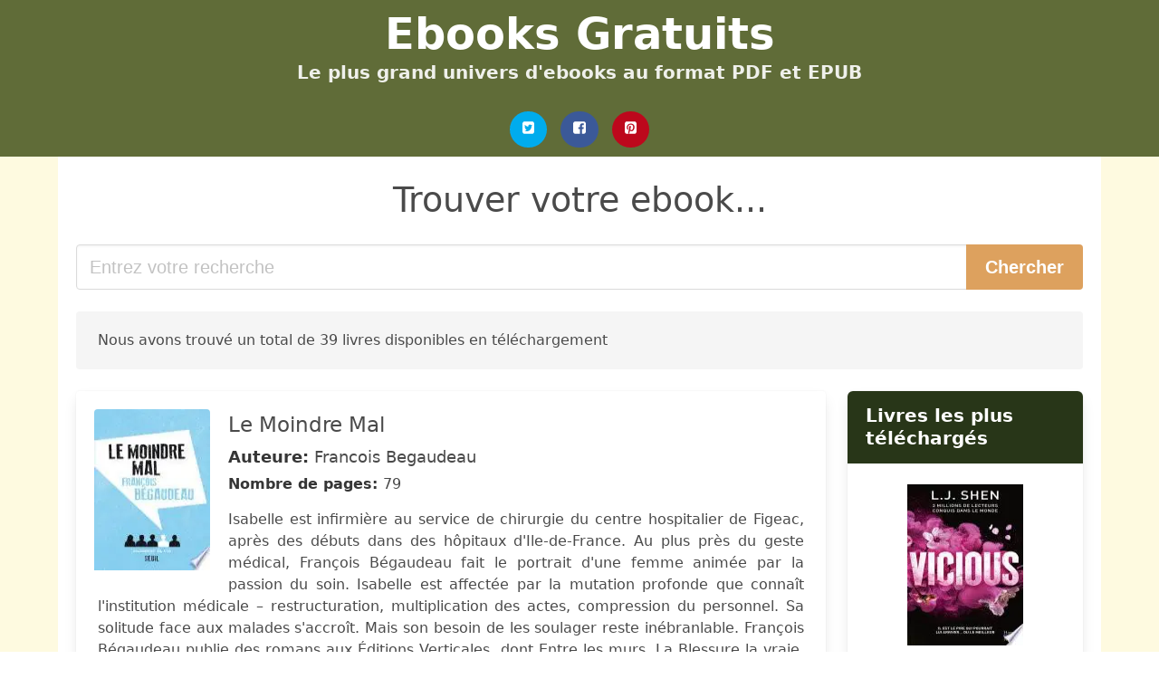

--- FILE ---
content_type: text/html; charset=UTF-8
request_url: https://ebooks-gratuits.club/le-probleme-francois-begaudeau.html
body_size: 23976
content:
<!doctype html>
<html lang="fr">

<head>
    
            <meta http-equiv="Content-Type" content="text/html; charset=UTF-8" />

<title>Télécharger le livre de Le Probleme Francois Begaudeau | Téléchargement gratuit des Ebooks</title>

<meta http-equiv="X-UA-Compatible" content="IE=edge" />
<meta name="viewport" content="width=device-width,minimum-scale=1,initial-scale=1" />

    <meta name="robots" content="max-snippet:-1, max-image-preview:large, max-video-preview:-1" />

    <link rel="amphtml" href="https://ebooks-gratuits.club/amp/le-probleme-francois-begaudeau.html" />

<meta name="description" content="Télécharger le livre de  Le Moindre Mal. Francois Begaudeau. Isabelle est infirmière au service de chirurgie du centre hospitalier de Figeac, après des..." />
<meta name="keywords" content="le probleme francois begaudeau, Francois Begaudeau, Téléchargement, gratuit, Ebooks" />
<link rel="canonical" href="https://ebooks-gratuits.club/le-probleme-francois-begaudeau.html" />
<link rel="shortcut icon" type="image/x-icon" href="[data-uri]"  />
<link rel="stylesheet" href="/css/my-2.css?v=59" type="text/css" media="all" />

<meta name="thumbnail" content="https://ebooks-gratuits.club/images/libro/le-moindre-mal-id-IR9lBAAAQBAJ.jpg" />
<meta property="og:url" content="https://ebooks-gratuits.club/le-probleme-francois-begaudeau.html" />
<meta property="og:site_name" content="Ebooks Gratuits" />
<meta property="og:locale" content="fr_FR" />
<meta property="og:type" content="article" />
<meta property="og:title" content="Télécharger le livre de Le Probleme Francois Begaudeau | Téléchargement gratuit des Ebooks" />
<meta property="og:description" content="Télécharger le livre de  Le Moindre Mal. Francois Begaudeau. Isabelle est infirmière au service de chirurgie du centre hospitalier de Figeac, après des..." />
<meta property="og:image" content="https://ebooks-gratuits.club/images/libro/le-moindre-mal-id-IR9lBAAAQBAJ.jpg" />
<meta property="og:image:secure_url" content="https://ebooks-gratuits.club/images/libro/le-moindre-mal-id-IR9lBAAAQBAJ.jpg" />


<!-- Global site tag (gtag.js) - Google Analytics -->
<script async src="https://www.googletagmanager.com/gtag/js?id=UA-110183926-1"></script>
<script>
    window.dataLayer = window.dataLayer || [];
    function gtag(){dataLayer.push(arguments);}
    gtag('js', new Date());

    gtag('config', 'UA-110183926-1');
</script>


    
   


    
</head>

<body>



    <header class="hero is-primary is-fullwidth" >
        <div class="hero-body" id="myheader-type1">
            <div class="is-mobile">
                <div class="container">

                    <h1 class="title is-1"><a title="Télécharger des livres gratuits" href="/">Ebooks Gratuits</a></h1>

                    <h2 class="subtitle">Le plus grand univers d'ebooks au format PDF et EPUB</h2>

                </div>

                <div class="container" id="mysocial">
                    <a rel="noopener noreferrer nofollow" aria-label="Twitter" target="_blank" href="https://twitter.com/home?status=Ebook+https%3A%2F%2Febooks-gratuits.club%2Fle-probleme-francois-begaudeau.html+%23ebook" class="icon-button icono-twitter">
<svg class="icon icon-twitter-square"><use xlink:href="#icon-twitter-square"></use></svg>
</a>

<a rel="noopener noreferrer nofollow" aria-label="Facebook" target="_blank" href="https://www.facebook.com/sharer/sharer.php?u=https%3A%2F%2Febooks-gratuits.club%2Fle-probleme-francois-begaudeau.html" class="icon-button icono-facebook">
<svg class="icon icon-facebook-square"><use xlink:href="#icon-facebook-square"></use></svg>
</a>

<a rel="noopener noreferrer nofollow" aria-label="Pinterest" target="_blank" href="http://pinterest.com/pin/create/button/?url=https%3A%2F%2Febooks-gratuits.club%2Fle-probleme-francois-begaudeau.html" class="icon-button icono-pinterest">
<svg class="icon icon-pinterest-square"><use xlink:href="#icon-pinterest-square"></use></svg>
</a>
                </div>

            </div> <!-- columns-->
        </div><!-- hero-body -->
    </header>



    <div class="container is-fullwidth" id="mycontent">

            <h3 id="mysearch">
    Trouver votre ebook...</h3>

<div class="columns">

            <form action="/" method="POST" class="column is-12">

        <div class="field has-addons">

            <div class="control is-expanded">
                <input aria-label="Search" class="input is-medium" type="text" name="SEARCH" placeholder="Entrez votre recherche">
            </div>

            <div class="control">
                <input id="boton-buscar" class="button is-medium is-success" type="submit" value="Chercher" />
            </div>

        </div>

    </form>

</div>        
        
    <div class="notification">

        Nous avons trouvé un total de 39 livres disponibles en téléchargement    </div>




    <div class="columns">

    <section id="mybooks" class="column is-9">

        
            
                <article class="card mybookcard">

                    <div class="card-image">

                        <figure class="image">

                                                            <picture><source srcset="https://cdn1.ebooks-gratuits.club/images/libro/le-moindre-mal-id-IR9lBAAAQBAJ.webp" type="image/webp" /><img class="mycover" loading="lazy" height="178" width="128" src="https://cdn1.ebooks-gratuits.club/images/libro/le-moindre-mal-id-IR9lBAAAQBAJ.jpg" alt="Le Moindre Mal"/></picture>                            
                        </figure>
                    </div>

                    <div class="card-content">

                        <header>

                            <h2>
                                Le Moindre Mal                            </h2>

                                                            <h3><strong>Auteure: </strong> Francois Begaudeau</h3>
                            


                            <strong>Nombre de pages: </strong>79

                        </header>


                        
                            <p>
                                Isabelle est infirmière au service de chirurgie du centre hospitalier de Figeac, après des débuts dans des hôpitaux d'Ile-de-France. Au plus près du geste médical, François Bégaudeau fait le portrait d'une femme animée par la passion du soin. Isabelle est affectée par la mutation profonde que connaît l'institution médicale – restructuration, multiplication des actes, compression du personnel. Sa solitude face aux malades s'accroît. Mais son besoin de les soulager reste inébranlable. François Bégaudeau publie des romans aux Éditions Verticales, dont Entre les murs, La Blessure la vraie, Deux singes ou ma vie politique. Il est aussi l'auteur de pièces de théâtre ( Le Problème, Un deux un deux, Non-réconciliés ). Son dernier livre est un abécédaire, D'Âne à Zèbre, paru chez Grasset. Site officiel : bégaudeau.info                            </p>

                        


                    </div>

                    <footer>

                        <div class="mybuttons">

                            

                                <a class="button is-medium is-success" title="Le Moindre Mal"  href="javascript:myopen('IR9lBAAAQBAJ',1,'Le+Moindre+Mal')" >
                                    <svg class="icon icon-arrow-right"><use xlink:href="#icon-arrow-right"></use></svg>
                                    <span>Plus d'informations</span>
                                    <svg class="icon icon-arrow-left"><use xlink:href="#icon-arrow-left"></use></svg>
                                </a>


                            
                        </div>


                        <div class="card-footer">

                                <span class="card-footer-item">
                                        <a rel="noopener noreferrer nofollow" aria-label="Facebook" target="_blank" href="https://www.facebook.com/sharer/sharer.php?u=https://ebooks-gratuits.club/images/libro/le-moindre-mal-id-IR9lBAAAQBAJ.jpg" class="button icono-facebook" onclick="gtag('event', 'click facebook');" >
                                        <svg class="icon icon-facebook-square"><use xlink:href="#icon-facebook-square"></use></svg>
                                        </a>
                                </span>

                                <span class="card-footer-item">
                                        <a rel="noopener noreferrer nofollow" aria-label="Twitter" target="_blank" href="https://twitter.com/home?status=https%3A%2F%2Febooks-gratuits.club%2Fimages%2Flibro%2Fle-moindre-mal-id-IR9lBAAAQBAJ.jpg" class="button icono-twitter" onclick="gtag('event', 'click twitter');"  >
                                        <svg class="icon icon-twitter-square"><use xlink:href="#icon-twitter-square"></use></svg>
                                        </a>
                                </span>

                                <span class="card-footer-item">
                                    <a rel="noopener noreferrer nofollow" aria-label="Whatsapp" target="_blank" href="whatsapp://send?text=https://ebooks-gratuits.club/images/libro/le-moindre-mal-id-IR9lBAAAQBAJ.jpg" class="button icono-whastapp" data-action="share/whatsapp/share" onclick="gtag('event', 'click whatsapp');"  >
                                    <svg class="icon icon-whatsapp"><use xlink:href="#icon-whatsapp"></use></svg>
                                    </a>
                                </span>

                                <span class="card-footer-item">
                                    <a rel="noopener noreferrer nofollow" aria-label="Pinterest" target="_blank" href="http://pinterest.com/pin/create/button/?url=https://ebooks-gratuits.club/images/libro/le-moindre-mal-id-IR9lBAAAQBAJ.jpg" class="button icono-pinterest" data-action="share/whatsapp/share" onclick="gtag('event', 'click whatsapp');"  >
                                    <svg class="icon icon-pinterest-square"><use xlink:href="#icon-pinterest-square"></use></svg>
                                    </a>
                                </span>

                        </div>



                    </footer>




                </article>


        
            
                <article class="card mybookcard">

                    <div class="card-image">

                        <figure class="image">

                                                            <picture><source srcset="https://cdn1.ebooks-gratuits.club/images/libro/ma-cruaute-id-BU9hEAAAQBAJ.webp" type="image/webp" /><img class="mycover" loading="lazy" height="178" width="128" src="https://cdn1.ebooks-gratuits.club/images/libro/ma-cruaute-id-BU9hEAAAQBAJ.jpg" alt="Ma cruauté"/></picture>                            
                        </figure>
                    </div>

                    <div class="card-content">

                        <header>

                            <h2>
                                Ma cruauté                            </h2>

                                                            <h3><strong>Auteure: </strong> François Bégaudeau</h3>
                            


                            <strong>Nombre de pages: </strong>320

                        </header>


                        
                            <p>
                                Ça s’ouvre sur un cadavre, livré par le narrateur à la ' trop douce ' Juliette. Elle qui d’habitude explique et guérit tout ne comprend pas. Comment l’étudiant bien éduqué qu’elle a aimé dix ans plus tôt en est arrivé là ? Il va raconter. Il y passera la nuit s’il le faut. Il parlera cru. Le prof de fac jadis humaniste va décrire un enchaînement nécessaire de faits arbitraires survenus à l’université de M., où victimes et bourreaux permutent, où le vengeur tombe dans la trappe qu’il a creusée. Où l’arroseur finit comme on sait. Il voulait jouer avec le pire de l’époque, avec la dinguerie survoltée des réseaux sociaux, avec la concupiscence vernie de morale. Il était autant le jouet que le joueur, autant la plaie que le couteau. Et maintenant il en rit.                            </p>

                        


                    </div>

                    <footer>

                        <div class="mybuttons">

                            

                                <a class="button is-medium is-success" title="Ma cruauté"  href="javascript:myopen('BU9hEAAAQBAJ',1,'Ma+cruaut%C3%A9')" >
                                    <svg class="icon icon-arrow-right"><use xlink:href="#icon-arrow-right"></use></svg>
                                    <span>Plus d'informations</span>
                                    <svg class="icon icon-arrow-left"><use xlink:href="#icon-arrow-left"></use></svg>
                                </a>


                            
                        </div>


                        <div class="card-footer">

                                <span class="card-footer-item">
                                        <a rel="noopener noreferrer nofollow" aria-label="Facebook" target="_blank" href="https://www.facebook.com/sharer/sharer.php?u=https://ebooks-gratuits.club/images/libro/ma-cruaute-id-BU9hEAAAQBAJ.jpg" class="button icono-facebook" onclick="gtag('event', 'click facebook');" >
                                        <svg class="icon icon-facebook-square"><use xlink:href="#icon-facebook-square"></use></svg>
                                        </a>
                                </span>

                                <span class="card-footer-item">
                                        <a rel="noopener noreferrer nofollow" aria-label="Twitter" target="_blank" href="https://twitter.com/home?status=https%3A%2F%2Febooks-gratuits.club%2Fimages%2Flibro%2Fma-cruaute-id-BU9hEAAAQBAJ.jpg" class="button icono-twitter" onclick="gtag('event', 'click twitter');"  >
                                        <svg class="icon icon-twitter-square"><use xlink:href="#icon-twitter-square"></use></svg>
                                        </a>
                                </span>

                                <span class="card-footer-item">
                                    <a rel="noopener noreferrer nofollow" aria-label="Whatsapp" target="_blank" href="whatsapp://send?text=https://ebooks-gratuits.club/images/libro/ma-cruaute-id-BU9hEAAAQBAJ.jpg" class="button icono-whastapp" data-action="share/whatsapp/share" onclick="gtag('event', 'click whatsapp');"  >
                                    <svg class="icon icon-whatsapp"><use xlink:href="#icon-whatsapp"></use></svg>
                                    </a>
                                </span>

                                <span class="card-footer-item">
                                    <a rel="noopener noreferrer nofollow" aria-label="Pinterest" target="_blank" href="http://pinterest.com/pin/create/button/?url=https://ebooks-gratuits.club/images/libro/ma-cruaute-id-BU9hEAAAQBAJ.jpg" class="button icono-pinterest" data-action="share/whatsapp/share" onclick="gtag('event', 'click whatsapp');"  >
                                    <svg class="icon icon-pinterest-square"><use xlink:href="#icon-pinterest-square"></use></svg>
                                    </a>
                                </span>

                        </div>



                    </footer>




                </article>


        
            
                <article class="card mybookcard">

                    <div class="card-image">

                        <figure class="image">

                                                            <picture><source srcset="https://cdn1.ebooks-gratuits.club/images/libro/vers-la-douceur-id-vYUpDwAAQBAJ.webp" type="image/webp" /><img class="mycover" loading="lazy" height="178" width="128" src="https://cdn1.ebooks-gratuits.club/images/libro/vers-la-douceur-id-vYUpDwAAQBAJ.jpg" alt="Vers la douceur"/></picture>                            
                        </figure>
                    </div>

                    <div class="card-content">

                        <header>

                            <h2>
                                Vers la douceur                            </h2>

                                                            <h3><strong>Auteure: </strong> François Bégaudeau</h3>
                            


                            <strong>Nombre de pages: </strong>208

                        </header>


                        
                            <p>
                                "Quand on couche pas, même si on est convaincu que ça avance à rien, animal triste et tout, eh bien on est angoissé, assez connement je dois dire mais voilà. Alors on essaie de trouver des plans, avec même de l'amour des fois, ce qui complique les choses, ou au contraire ça les simplifie, enfin faut voir, il y a un peu de tout dans ce dossier-là." Selon un subtil désordre chronologique, ce roman à épisodes brouille les pistes de l'existence de Jules, amateur de plans improbables, journaliste sportif et célibataire intermittent. De malentendus jouissifs en gags à répétition, l'auteur tient la chronique de ses aventures et fiascos parmi une dizaine de trentenaires des deux sexes. À moins que ce jeu de rôles archi-contemporain n'implose in extremis, pour s'ouvrir à une fantaisie sentimentale, assumée dans toute sa douceur.                            </p>

                        


                    </div>

                    <footer>

                        <div class="mybuttons">

                            

                                <a class="button is-medium is-success" title="Vers la douceur"  href="javascript:myopen('vYUpDwAAQBAJ',1,'Vers+la+douceur')" >
                                    <svg class="icon icon-arrow-right"><use xlink:href="#icon-arrow-right"></use></svg>
                                    <span>Plus d'informations</span>
                                    <svg class="icon icon-arrow-left"><use xlink:href="#icon-arrow-left"></use></svg>
                                </a>


                            
                        </div>


                        <div class="card-footer">

                                <span class="card-footer-item">
                                        <a rel="noopener noreferrer nofollow" aria-label="Facebook" target="_blank" href="https://www.facebook.com/sharer/sharer.php?u=https://ebooks-gratuits.club/images/libro/vers-la-douceur-id-vYUpDwAAQBAJ.jpg" class="button icono-facebook" onclick="gtag('event', 'click facebook');" >
                                        <svg class="icon icon-facebook-square"><use xlink:href="#icon-facebook-square"></use></svg>
                                        </a>
                                </span>

                                <span class="card-footer-item">
                                        <a rel="noopener noreferrer nofollow" aria-label="Twitter" target="_blank" href="https://twitter.com/home?status=https%3A%2F%2Febooks-gratuits.club%2Fimages%2Flibro%2Fvers-la-douceur-id-vYUpDwAAQBAJ.jpg" class="button icono-twitter" onclick="gtag('event', 'click twitter');"  >
                                        <svg class="icon icon-twitter-square"><use xlink:href="#icon-twitter-square"></use></svg>
                                        </a>
                                </span>

                                <span class="card-footer-item">
                                    <a rel="noopener noreferrer nofollow" aria-label="Whatsapp" target="_blank" href="whatsapp://send?text=https://ebooks-gratuits.club/images/libro/vers-la-douceur-id-vYUpDwAAQBAJ.jpg" class="button icono-whastapp" data-action="share/whatsapp/share" onclick="gtag('event', 'click whatsapp');"  >
                                    <svg class="icon icon-whatsapp"><use xlink:href="#icon-whatsapp"></use></svg>
                                    </a>
                                </span>

                                <span class="card-footer-item">
                                    <a rel="noopener noreferrer nofollow" aria-label="Pinterest" target="_blank" href="http://pinterest.com/pin/create/button/?url=https://ebooks-gratuits.club/images/libro/vers-la-douceur-id-vYUpDwAAQBAJ.jpg" class="button icono-pinterest" data-action="share/whatsapp/share" onclick="gtag('event', 'click whatsapp');"  >
                                    <svg class="icon icon-pinterest-square"><use xlink:href="#icon-pinterest-square"></use></svg>
                                    </a>
                                </span>

                        </div>



                    </footer>




                </article>


        
            
                <article class="card mybookcard">

                    <div class="card-image">

                        <figure class="image">

                                                            <picture><source srcset="https://cdn1.ebooks-gratuits.club/images/libro/entre-les-murs-id-jEQsAQAAIAAJ.webp" type="image/webp" /><img class="mycover" loading="lazy" height="178" width="128" src="https://cdn1.ebooks-gratuits.club/images/libro/entre-les-murs-id-jEQsAQAAIAAJ.jpg" alt="Entre les murs"/></picture>                            
                        </figure>
                    </div>

                    <div class="card-content">

                        <header>

                            <h2>
                                Entre les murs                            </h2>

                                                            <h3><strong>Auteure: </strong> François Wastiaux</h3>
                            


                            <strong>Nombre de pages: </strong>215

                        </header>


                        


                    </div>

                    <footer>

                        <div class="mybuttons">

                            

                                <a class="button is-medium is-success" title="Entre les murs"  href="javascript:myopen('jEQsAQAAIAAJ',1,'Entre+les+murs')" >
                                    <svg class="icon icon-arrow-right"><use xlink:href="#icon-arrow-right"></use></svg>
                                    <span>Plus d'informations</span>
                                    <svg class="icon icon-arrow-left"><use xlink:href="#icon-arrow-left"></use></svg>
                                </a>


                            
                        </div>


                        <div class="card-footer">

                                <span class="card-footer-item">
                                        <a rel="noopener noreferrer nofollow" aria-label="Facebook" target="_blank" href="https://www.facebook.com/sharer/sharer.php?u=https://ebooks-gratuits.club/images/libro/entre-les-murs-id-jEQsAQAAIAAJ.jpg" class="button icono-facebook" onclick="gtag('event', 'click facebook');" >
                                        <svg class="icon icon-facebook-square"><use xlink:href="#icon-facebook-square"></use></svg>
                                        </a>
                                </span>

                                <span class="card-footer-item">
                                        <a rel="noopener noreferrer nofollow" aria-label="Twitter" target="_blank" href="https://twitter.com/home?status=https%3A%2F%2Febooks-gratuits.club%2Fimages%2Flibro%2Fentre-les-murs-id-jEQsAQAAIAAJ.jpg" class="button icono-twitter" onclick="gtag('event', 'click twitter');"  >
                                        <svg class="icon icon-twitter-square"><use xlink:href="#icon-twitter-square"></use></svg>
                                        </a>
                                </span>

                                <span class="card-footer-item">
                                    <a rel="noopener noreferrer nofollow" aria-label="Whatsapp" target="_blank" href="whatsapp://send?text=https://ebooks-gratuits.club/images/libro/entre-les-murs-id-jEQsAQAAIAAJ.jpg" class="button icono-whastapp" data-action="share/whatsapp/share" onclick="gtag('event', 'click whatsapp');"  >
                                    <svg class="icon icon-whatsapp"><use xlink:href="#icon-whatsapp"></use></svg>
                                    </a>
                                </span>

                                <span class="card-footer-item">
                                    <a rel="noopener noreferrer nofollow" aria-label="Pinterest" target="_blank" href="http://pinterest.com/pin/create/button/?url=https://ebooks-gratuits.club/images/libro/entre-les-murs-id-jEQsAQAAIAAJ.jpg" class="button icono-pinterest" data-action="share/whatsapp/share" onclick="gtag('event', 'click whatsapp');"  >
                                    <svg class="icon icon-pinterest-square"><use xlink:href="#icon-pinterest-square"></use></svg>
                                    </a>
                                </span>

                        </div>



                    </footer>




                </article>


        
            
                <article class="card mybookcard">

                    <div class="card-image">

                        <figure class="image">

                                                            <picture><source srcset="https://cdn1.ebooks-gratuits.club/images/libro/le-probleme-id-zhksAQAAIAAJ.webp" type="image/webp" /><img class="mycover" loading="lazy" height="178" width="128" src="https://cdn1.ebooks-gratuits.club/images/libro/le-probleme-id-zhksAQAAIAAJ.jpg" alt="Le problème"/></picture>                            
                        </figure>
                    </div>

                    <div class="card-content">

                        <header>

                            <h2>
                                Le problème                            </h2>

                                                            <h3><strong>Auteure: </strong> François Bégaudeau</h3>
                            


                            <strong>Nombre de pages: </strong>89

                        </header>


                        


                    </div>

                    <footer>

                        <div class="mybuttons">

                            

                                <a class="button is-medium is-success" title="Le problème"  href="javascript:myopen('zhksAQAAIAAJ',1,'Le+probl%C3%A8me')" >
                                    <svg class="icon icon-arrow-right"><use xlink:href="#icon-arrow-right"></use></svg>
                                    <span>Plus d'informations</span>
                                    <svg class="icon icon-arrow-left"><use xlink:href="#icon-arrow-left"></use></svg>
                                </a>


                            
                        </div>


                        <div class="card-footer">

                                <span class="card-footer-item">
                                        <a rel="noopener noreferrer nofollow" aria-label="Facebook" target="_blank" href="https://www.facebook.com/sharer/sharer.php?u=https://ebooks-gratuits.club/images/libro/le-probleme-id-zhksAQAAIAAJ.jpg" class="button icono-facebook" onclick="gtag('event', 'click facebook');" >
                                        <svg class="icon icon-facebook-square"><use xlink:href="#icon-facebook-square"></use></svg>
                                        </a>
                                </span>

                                <span class="card-footer-item">
                                        <a rel="noopener noreferrer nofollow" aria-label="Twitter" target="_blank" href="https://twitter.com/home?status=https%3A%2F%2Febooks-gratuits.club%2Fimages%2Flibro%2Fle-probleme-id-zhksAQAAIAAJ.jpg" class="button icono-twitter" onclick="gtag('event', 'click twitter');"  >
                                        <svg class="icon icon-twitter-square"><use xlink:href="#icon-twitter-square"></use></svg>
                                        </a>
                                </span>

                                <span class="card-footer-item">
                                    <a rel="noopener noreferrer nofollow" aria-label="Whatsapp" target="_blank" href="whatsapp://send?text=https://ebooks-gratuits.club/images/libro/le-probleme-id-zhksAQAAIAAJ.jpg" class="button icono-whastapp" data-action="share/whatsapp/share" onclick="gtag('event', 'click whatsapp');"  >
                                    <svg class="icon icon-whatsapp"><use xlink:href="#icon-whatsapp"></use></svg>
                                    </a>
                                </span>

                                <span class="card-footer-item">
                                    <a rel="noopener noreferrer nofollow" aria-label="Pinterest" target="_blank" href="http://pinterest.com/pin/create/button/?url=https://ebooks-gratuits.club/images/libro/le-probleme-id-zhksAQAAIAAJ.jpg" class="button icono-pinterest" data-action="share/whatsapp/share" onclick="gtag('event', 'click whatsapp');"  >
                                    <svg class="icon icon-pinterest-square"><use xlink:href="#icon-pinterest-square"></use></svg>
                                    </a>
                                </span>

                        </div>



                    </footer>




                </article>


        
            
                <article class="card mybookcard">

                    <div class="card-image">

                        <figure class="image">

                                                            <picture><source srcset="https://cdn1.ebooks-gratuits.club/images/libro/notre-joie-id-EMg4EAAAQBAJ.webp" type="image/webp" /><img class="mycover" loading="lazy" height="178" width="128" src="https://cdn1.ebooks-gratuits.club/images/libro/notre-joie-id-EMg4EAAAQBAJ.jpg" alt="Notre joie"/></picture>                            
                        </figure>
                    </div>

                    <div class="card-content">

                        <header>

                            <h2>
                                Notre joie                            </h2>

                                                            <h3><strong>Auteure: </strong> François Bégaudeau</h3>
                            


                            <strong>Nombre de pages: </strong>324

                        </header>


                        
                            <p>
                                Non, en politique, les extrêmes ne se rejoignent pas. Ce livre démontre pourquoi.                            </p>

                        


                    </div>

                    <footer>

                        <div class="mybuttons">

                            

                                <a class="button is-medium is-success" title="Notre joie"  href="javascript:myopen('EMg4EAAAQBAJ',1,'Notre+joie')" >
                                    <svg class="icon icon-arrow-right"><use xlink:href="#icon-arrow-right"></use></svg>
                                    <span>Plus d'informations</span>
                                    <svg class="icon icon-arrow-left"><use xlink:href="#icon-arrow-left"></use></svg>
                                </a>


                            
                        </div>


                        <div class="card-footer">

                                <span class="card-footer-item">
                                        <a rel="noopener noreferrer nofollow" aria-label="Facebook" target="_blank" href="https://www.facebook.com/sharer/sharer.php?u=https://ebooks-gratuits.club/images/libro/notre-joie-id-EMg4EAAAQBAJ.jpg" class="button icono-facebook" onclick="gtag('event', 'click facebook');" >
                                        <svg class="icon icon-facebook-square"><use xlink:href="#icon-facebook-square"></use></svg>
                                        </a>
                                </span>

                                <span class="card-footer-item">
                                        <a rel="noopener noreferrer nofollow" aria-label="Twitter" target="_blank" href="https://twitter.com/home?status=https%3A%2F%2Febooks-gratuits.club%2Fimages%2Flibro%2Fnotre-joie-id-EMg4EAAAQBAJ.jpg" class="button icono-twitter" onclick="gtag('event', 'click twitter');"  >
                                        <svg class="icon icon-twitter-square"><use xlink:href="#icon-twitter-square"></use></svg>
                                        </a>
                                </span>

                                <span class="card-footer-item">
                                    <a rel="noopener noreferrer nofollow" aria-label="Whatsapp" target="_blank" href="whatsapp://send?text=https://ebooks-gratuits.club/images/libro/notre-joie-id-EMg4EAAAQBAJ.jpg" class="button icono-whastapp" data-action="share/whatsapp/share" onclick="gtag('event', 'click whatsapp');"  >
                                    <svg class="icon icon-whatsapp"><use xlink:href="#icon-whatsapp"></use></svg>
                                    </a>
                                </span>

                                <span class="card-footer-item">
                                    <a rel="noopener noreferrer nofollow" aria-label="Pinterest" target="_blank" href="http://pinterest.com/pin/create/button/?url=https://ebooks-gratuits.club/images/libro/notre-joie-id-EMg4EAAAQBAJ.jpg" class="button icono-pinterest" data-action="share/whatsapp/share" onclick="gtag('event', 'click whatsapp');"  >
                                    <svg class="icon icon-pinterest-square"><use xlink:href="#icon-pinterest-square"></use></svg>
                                    </a>
                                </span>

                        </div>



                    </footer>




                </article>


        
            
                <article class="card mybookcard">

                    <div class="card-image">

                        <figure class="image">

                                                            <picture><source srcset="https://cdn1.ebooks-gratuits.club/images/libro/entre-les-murs-id-YMwkAQAAMAAJ.webp" type="image/webp" /><img class="mycover" loading="lazy" height="178" width="128" src="https://cdn1.ebooks-gratuits.club/images/libro/entre-les-murs-id-YMwkAQAAMAAJ.jpg" alt="Entre les murs"/></picture>                            
                        </figure>
                    </div>

                    <div class="card-content">

                        <header>

                            <h2>
                                Entre les murs                            </h2>

                                                            <h3><strong>Auteure: </strong> François Bégaudeau</h3>
                            


                            <strong>Nombre de pages: </strong>289

                        </header>


                        
                            <p>
                                Ce livre s'inspire de l'ordinaire d'un professeur de français.                            </p>

                        


                    </div>

                    <footer>

                        <div class="mybuttons">

                            

                                <a class="button is-medium is-success" title="Entre les murs"  href="javascript:myopen('YMwkAQAAMAAJ',1,'Entre+les+murs')" >
                                    <svg class="icon icon-arrow-right"><use xlink:href="#icon-arrow-right"></use></svg>
                                    <span>Plus d'informations</span>
                                    <svg class="icon icon-arrow-left"><use xlink:href="#icon-arrow-left"></use></svg>
                                </a>


                            
                        </div>


                        <div class="card-footer">

                                <span class="card-footer-item">
                                        <a rel="noopener noreferrer nofollow" aria-label="Facebook" target="_blank" href="https://www.facebook.com/sharer/sharer.php?u=https://ebooks-gratuits.club/images/libro/entre-les-murs-id-YMwkAQAAMAAJ.jpg" class="button icono-facebook" onclick="gtag('event', 'click facebook');" >
                                        <svg class="icon icon-facebook-square"><use xlink:href="#icon-facebook-square"></use></svg>
                                        </a>
                                </span>

                                <span class="card-footer-item">
                                        <a rel="noopener noreferrer nofollow" aria-label="Twitter" target="_blank" href="https://twitter.com/home?status=https%3A%2F%2Febooks-gratuits.club%2Fimages%2Flibro%2Fentre-les-murs-id-YMwkAQAAMAAJ.jpg" class="button icono-twitter" onclick="gtag('event', 'click twitter');"  >
                                        <svg class="icon icon-twitter-square"><use xlink:href="#icon-twitter-square"></use></svg>
                                        </a>
                                </span>

                                <span class="card-footer-item">
                                    <a rel="noopener noreferrer nofollow" aria-label="Whatsapp" target="_blank" href="whatsapp://send?text=https://ebooks-gratuits.club/images/libro/entre-les-murs-id-YMwkAQAAMAAJ.jpg" class="button icono-whastapp" data-action="share/whatsapp/share" onclick="gtag('event', 'click whatsapp');"  >
                                    <svg class="icon icon-whatsapp"><use xlink:href="#icon-whatsapp"></use></svg>
                                    </a>
                                </span>

                                <span class="card-footer-item">
                                    <a rel="noopener noreferrer nofollow" aria-label="Pinterest" target="_blank" href="http://pinterest.com/pin/create/button/?url=https://ebooks-gratuits.club/images/libro/entre-les-murs-id-YMwkAQAAMAAJ.jpg" class="button icono-pinterest" data-action="share/whatsapp/share" onclick="gtag('event', 'click whatsapp');"  >
                                    <svg class="icon icon-pinterest-square"><use xlink:href="#icon-pinterest-square"></use></svg>
                                    </a>
                                </span>

                        </div>



                    </footer>




                </article>


        
            
                <article class="card mybookcard">

                    <div class="card-image">

                        <figure class="image">

                                                            <picture><source srcset="https://cdn1.ebooks-gratuits.club/images/libro/a-propos-du-management-et-d-un-probleme-plus-general-id-pFsEEAAAQBAJ.webp" type="image/webp" /><img class="mycover" loading="lazy" height="178" width="128" src="https://cdn1.ebooks-gratuits.club/images/libro/a-propos-du-management-et-d-un-probleme-plus-general-id-pFsEEAAAQBAJ.jpg" alt="À propos du management et d'un problème plus général"/></picture>                            
                        </figure>
                    </div>

                    <div class="card-content">

                        <header>

                            <h2>
                                À propos du management et d'un problème plus général                            </h2>

                                                            <h3><strong>Auteure: </strong> Ghislain Deslandes</h3>
                            


                            <strong>Nombre de pages: </strong>219

                        </header>


                        
                            <p>
                                Les sciences de gestion et la pratique managériale sont aujourd’hui profondément remises en question. Leur réévaluation s’appuie sur le constat de la « stupidité fonctionnelle » des organisations ou de la « gouvernance par les nombres », mais elle bute sur deux obstacles : d’une part l’incapacité à reposer la question du sens de l’action collective au sein des organisations post-tayloriennes, et d’autre part la difficulté de repenser le management à l’heure des transitions technologiques et écologiques. Des lectures critiques et philosophiques éclairent d’une manière singulière les limites du negotium (commerce). Ni les discours convenus sur le leadership, encore moins le « dataïsme » ambiant, ne pourront répondre aux enjeux. Réintroduire un humanisme pourrait à l’inverse constituer une autre manière d’affronter les défis socio-économiques et écologiques du futur.                            </p>

                        


                    </div>

                    <footer>

                        <div class="mybuttons">

                            

                                <a class="button is-medium is-success" title="À propos du management et d un problème plus général"  href="javascript:myopen('pFsEEAAAQBAJ',1,'%C3%80+propos+du+management+et+d+un+probl%C3%A8me+plus+g%C3%A9n%C3%A9ral')" >
                                    <svg class="icon icon-arrow-right"><use xlink:href="#icon-arrow-right"></use></svg>
                                    <span>Plus d'informations</span>
                                    <svg class="icon icon-arrow-left"><use xlink:href="#icon-arrow-left"></use></svg>
                                </a>


                            
                        </div>


                        <div class="card-footer">

                                <span class="card-footer-item">
                                        <a rel="noopener noreferrer nofollow" aria-label="Facebook" target="_blank" href="https://www.facebook.com/sharer/sharer.php?u=https://ebooks-gratuits.club/images/libro/a-propos-du-management-et-d-un-probleme-plus-general-id-pFsEEAAAQBAJ.jpg" class="button icono-facebook" onclick="gtag('event', 'click facebook');" >
                                        <svg class="icon icon-facebook-square"><use xlink:href="#icon-facebook-square"></use></svg>
                                        </a>
                                </span>

                                <span class="card-footer-item">
                                        <a rel="noopener noreferrer nofollow" aria-label="Twitter" target="_blank" href="https://twitter.com/home?status=https%3A%2F%2Febooks-gratuits.club%2Fimages%2Flibro%2Fa-propos-du-management-et-d-un-probleme-plus-general-id-pFsEEAAAQBAJ.jpg" class="button icono-twitter" onclick="gtag('event', 'click twitter');"  >
                                        <svg class="icon icon-twitter-square"><use xlink:href="#icon-twitter-square"></use></svg>
                                        </a>
                                </span>

                                <span class="card-footer-item">
                                    <a rel="noopener noreferrer nofollow" aria-label="Whatsapp" target="_blank" href="whatsapp://send?text=https://ebooks-gratuits.club/images/libro/a-propos-du-management-et-d-un-probleme-plus-general-id-pFsEEAAAQBAJ.jpg" class="button icono-whastapp" data-action="share/whatsapp/share" onclick="gtag('event', 'click whatsapp');"  >
                                    <svg class="icon icon-whatsapp"><use xlink:href="#icon-whatsapp"></use></svg>
                                    </a>
                                </span>

                                <span class="card-footer-item">
                                    <a rel="noopener noreferrer nofollow" aria-label="Pinterest" target="_blank" href="http://pinterest.com/pin/create/button/?url=https://ebooks-gratuits.club/images/libro/a-propos-du-management-et-d-un-probleme-plus-general-id-pFsEEAAAQBAJ.jpg" class="button icono-pinterest" data-action="share/whatsapp/share" onclick="gtag('event', 'click whatsapp');"  >
                                    <svg class="icon icon-pinterest-square"><use xlink:href="#icon-pinterest-square"></use></svg>
                                    </a>
                                </span>

                        </div>



                    </footer>




                </article>


        
            
                <article class="card mybookcard">

                    <div class="card-image">

                        <figure class="image">

                                                            <picture><source srcset="https://cdn1.ebooks-gratuits.club/images/libro/en-guerre-id-RFfYDwAAQBAJ.webp" type="image/webp" /><img class="mycover" loading="lazy" height="178" width="128" src="https://cdn1.ebooks-gratuits.club/images/libro/en-guerre-id-RFfYDwAAQBAJ.jpg" alt="En guerre"/></picture>                            
                        </figure>
                    </div>

                    <div class="card-content">

                        <header>

                            <h2>
                                En guerre                            </h2>

                                                            <h3><strong>Auteure: </strong> François Bégaudeau</h3>
                            


                            <strong>Nombre de pages: </strong>304

                        </header>


                        
                            <p>
                                "Louisa rapporte ce qu’elle a retenu d’un tutoriel : les dépressifs d’aujourd’hui sont les gagnants de demain. Je suis pas dépressif. Ça va c’est pas une maladie honteuse non plus. Pour Cristiano, si. Comme les hémorroïdes. Ou les troubles de l’érection. La dépression est la maladie des gens faibles que la meute s’ils naissaient loups déclarerait infondés à vivre." Dans une France contemporaine fracturée, Cristiano, outilleur à l’usine Ecolex depuis quinze ans, est licencié. Peu après, il découvre les échanges érotiques de sa compagne Louisa et de son amant, un jeune cadre indolent. Tous deux n’auraient pourtant jamais dû se rencontrer. La réaction dramatique de Cristiano va pousser chacun à s’interroger sur les causes réelles de son acte.                            </p>

                        


                    </div>

                    <footer>

                        <div class="mybuttons">

                            

                                <a class="button is-medium is-success" title="En guerre"  href="javascript:myopen('RFfYDwAAQBAJ',1,'En+guerre')" >
                                    <svg class="icon icon-arrow-right"><use xlink:href="#icon-arrow-right"></use></svg>
                                    <span>Plus d'informations</span>
                                    <svg class="icon icon-arrow-left"><use xlink:href="#icon-arrow-left"></use></svg>
                                </a>


                            
                        </div>


                        <div class="card-footer">

                                <span class="card-footer-item">
                                        <a rel="noopener noreferrer nofollow" aria-label="Facebook" target="_blank" href="https://www.facebook.com/sharer/sharer.php?u=https://ebooks-gratuits.club/images/libro/en-guerre-id-RFfYDwAAQBAJ.jpg" class="button icono-facebook" onclick="gtag('event', 'click facebook');" >
                                        <svg class="icon icon-facebook-square"><use xlink:href="#icon-facebook-square"></use></svg>
                                        </a>
                                </span>

                                <span class="card-footer-item">
                                        <a rel="noopener noreferrer nofollow" aria-label="Twitter" target="_blank" href="https://twitter.com/home?status=https%3A%2F%2Febooks-gratuits.club%2Fimages%2Flibro%2Fen-guerre-id-RFfYDwAAQBAJ.jpg" class="button icono-twitter" onclick="gtag('event', 'click twitter');"  >
                                        <svg class="icon icon-twitter-square"><use xlink:href="#icon-twitter-square"></use></svg>
                                        </a>
                                </span>

                                <span class="card-footer-item">
                                    <a rel="noopener noreferrer nofollow" aria-label="Whatsapp" target="_blank" href="whatsapp://send?text=https://ebooks-gratuits.club/images/libro/en-guerre-id-RFfYDwAAQBAJ.jpg" class="button icono-whastapp" data-action="share/whatsapp/share" onclick="gtag('event', 'click whatsapp');"  >
                                    <svg class="icon icon-whatsapp"><use xlink:href="#icon-whatsapp"></use></svg>
                                    </a>
                                </span>

                                <span class="card-footer-item">
                                    <a rel="noopener noreferrer nofollow" aria-label="Pinterest" target="_blank" href="http://pinterest.com/pin/create/button/?url=https://ebooks-gratuits.club/images/libro/en-guerre-id-RFfYDwAAQBAJ.jpg" class="button icono-pinterest" data-action="share/whatsapp/share" onclick="gtag('event', 'click whatsapp');"  >
                                    <svg class="icon icon-pinterest-square"><use xlink:href="#icon-pinterest-square"></use></svg>
                                    </a>
                                </span>

                        </div>



                    </footer>




                </article>


        
            
                <article class="card mybookcard">

                    <div class="card-image">

                        <figure class="image">

                                                            <picture><source srcset="https://cdn1.ebooks-gratuits.club/images/libro/l-imposture-scolaire-id-dGNoEAAAQBAJ.webp" type="image/webp" /><img class="mycover" loading="lazy" height="178" width="128" src="https://cdn1.ebooks-gratuits.club/images/libro/l-imposture-scolaire-id-dGNoEAAAQBAJ.jpg" alt="L'Imposture scolaire"/></picture>                            
                        </figure>
                    </div>

                    <div class="card-content">

                        <header>

                            <h2>
                                L'Imposture scolaire                            </h2>

                                                            <h3><strong>Auteure: </strong> Alain Planche</h3>
                            


                            

                        </header>


                        
                            <p>
                                Il est aujourd’hui communément admis que notre système éducatif est en crise. Mais les diagnostics inquiétants ne datent pas d’hier. Les remèdes qui ont été administrés au malade n’ont fait qu’accélérer son délabrement. Pourtant, malgré ces échecs répétés, toute remise en cause du discours dominant est systématiquement dénigrée et son auteur se voit qualifié de vil réactionnaire : il ne serait qu’un barbare qui refuse de se convertir à la vraie foi. Car il s’agit bien d’une foi, comme l’auteur le met ici en évidence. La doctrine qui a présidé à la destruction organisée de l’école républicaine, dont les principes ne subsistent plus qu’à l’état d’incantations, ne repose en effet sur aucune assise rationnelle. Il s’agit même d’une véritable mystification puisque ces fameuses compétences évaluables dont on nous rebat aujourd’hui les oreilles n’ont aucune existence vérifiable, que ce soit dans les enquêtes internationales PISA ou dans les évaluations nationales de la direction statistique du ministère. Née d’une union contre-nature entre des néolibéraux dont l’objectif est de « marchandiser » l’éducation ...                            </p>

                        


                    </div>

                    <footer>

                        <div class="mybuttons">

                            

                                <a class="button is-medium is-success" title="L Imposture scolaire"  href="javascript:myopen('dGNoEAAAQBAJ',1,'L+Imposture+scolaire')" >
                                    <svg class="icon icon-arrow-right"><use xlink:href="#icon-arrow-right"></use></svg>
                                    <span>Plus d'informations</span>
                                    <svg class="icon icon-arrow-left"><use xlink:href="#icon-arrow-left"></use></svg>
                                </a>


                            
                        </div>


                        <div class="card-footer">

                                <span class="card-footer-item">
                                        <a rel="noopener noreferrer nofollow" aria-label="Facebook" target="_blank" href="https://www.facebook.com/sharer/sharer.php?u=https://ebooks-gratuits.club/images/libro/l-imposture-scolaire-id-dGNoEAAAQBAJ.jpg" class="button icono-facebook" onclick="gtag('event', 'click facebook');" >
                                        <svg class="icon icon-facebook-square"><use xlink:href="#icon-facebook-square"></use></svg>
                                        </a>
                                </span>

                                <span class="card-footer-item">
                                        <a rel="noopener noreferrer nofollow" aria-label="Twitter" target="_blank" href="https://twitter.com/home?status=https%3A%2F%2Febooks-gratuits.club%2Fimages%2Flibro%2Fl-imposture-scolaire-id-dGNoEAAAQBAJ.jpg" class="button icono-twitter" onclick="gtag('event', 'click twitter');"  >
                                        <svg class="icon icon-twitter-square"><use xlink:href="#icon-twitter-square"></use></svg>
                                        </a>
                                </span>

                                <span class="card-footer-item">
                                    <a rel="noopener noreferrer nofollow" aria-label="Whatsapp" target="_blank" href="whatsapp://send?text=https://ebooks-gratuits.club/images/libro/l-imposture-scolaire-id-dGNoEAAAQBAJ.jpg" class="button icono-whastapp" data-action="share/whatsapp/share" onclick="gtag('event', 'click whatsapp');"  >
                                    <svg class="icon icon-whatsapp"><use xlink:href="#icon-whatsapp"></use></svg>
                                    </a>
                                </span>

                                <span class="card-footer-item">
                                    <a rel="noopener noreferrer nofollow" aria-label="Pinterest" target="_blank" href="http://pinterest.com/pin/create/button/?url=https://ebooks-gratuits.club/images/libro/l-imposture-scolaire-id-dGNoEAAAQBAJ.jpg" class="button icono-pinterest" data-action="share/whatsapp/share" onclick="gtag('event', 'click whatsapp');"  >
                                    <svg class="icon icon-pinterest-square"><use xlink:href="#icon-pinterest-square"></use></svg>
                                    </a>
                                </span>

                        </div>



                    </footer>




                </article>


        
            
                <article class="card mybookcard">

                    <div class="card-image">

                        <figure class="image">

                                                            <img height="178" width="128" class="u-max-full-width" src="/img/noimage.jpg" alt="Sin imagen"/>                            
                        </figure>
                    </div>

                    <div class="card-content">

                        <header>

                            <h2>
                                La bonne nouvelle                            </h2>

                                                            <h3><strong>Auteure: </strong> François Bégaudeau</h3>
                            


                            <strong>Nombre de pages: </strong>160

                        </header>


                        


                    </div>

                    <footer>

                        <div class="mybuttons">

                            

                                <a class="button is-medium is-success" title="La bonne nouvelle"  href="javascript:myopen('EwrMtQEACAAJ',0,'La+bonne+nouvelle')" >
                                    <svg class="icon icon-arrow-right"><use xlink:href="#icon-arrow-right"></use></svg>
                                    <span>Plus d'informations</span>
                                    <svg class="icon icon-arrow-left"><use xlink:href="#icon-arrow-left"></use></svg>
                                </a>


                            
                        </div>


                        <div class="card-footer">

                                <span class="card-footer-item">
                                        <a rel="noopener noreferrer nofollow" aria-label="Facebook" target="_blank" href="https://www.facebook.com/sharer/sharer.php?u=https://ebooks-gratuits.club/images/libro/la-bonne-nouvelle-id-EwrMtQEACAAJ.jpg" class="button icono-facebook" onclick="gtag('event', 'click facebook');" >
                                        <svg class="icon icon-facebook-square"><use xlink:href="#icon-facebook-square"></use></svg>
                                        </a>
                                </span>

                                <span class="card-footer-item">
                                        <a rel="noopener noreferrer nofollow" aria-label="Twitter" target="_blank" href="https://twitter.com/home?status=https%3A%2F%2Febooks-gratuits.club%2Fimages%2Flibro%2Fla-bonne-nouvelle-id-EwrMtQEACAAJ.jpg" class="button icono-twitter" onclick="gtag('event', 'click twitter');"  >
                                        <svg class="icon icon-twitter-square"><use xlink:href="#icon-twitter-square"></use></svg>
                                        </a>
                                </span>

                                <span class="card-footer-item">
                                    <a rel="noopener noreferrer nofollow" aria-label="Whatsapp" target="_blank" href="whatsapp://send?text=https://ebooks-gratuits.club/images/libro/la-bonne-nouvelle-id-EwrMtQEACAAJ.jpg" class="button icono-whastapp" data-action="share/whatsapp/share" onclick="gtag('event', 'click whatsapp');"  >
                                    <svg class="icon icon-whatsapp"><use xlink:href="#icon-whatsapp"></use></svg>
                                    </a>
                                </span>

                                <span class="card-footer-item">
                                    <a rel="noopener noreferrer nofollow" aria-label="Pinterest" target="_blank" href="http://pinterest.com/pin/create/button/?url=https://ebooks-gratuits.club/images/libro/la-bonne-nouvelle-id-EwrMtQEACAAJ.jpg" class="button icono-pinterest" data-action="share/whatsapp/share" onclick="gtag('event', 'click whatsapp');"  >
                                    <svg class="icon icon-pinterest-square"><use xlink:href="#icon-pinterest-square"></use></svg>
                                    </a>
                                </span>

                        </div>



                    </footer>




                </article>


        
            
                <article class="card mybookcard">

                    <div class="card-image">

                        <figure class="image">

                                                            <picture><source srcset="https://cdn1.ebooks-gratuits.club/images/libro/antimanuel-de-litterature-id-Jx0vwZuzWX8C.webp" type="image/webp" /><img class="mycover" loading="lazy" height="178" width="128" src="https://cdn1.ebooks-gratuits.club/images/libro/antimanuel-de-litterature-id-Jx0vwZuzWX8C.jpg" alt="Antimanuel de littérature"/></picture>                            
                        </figure>
                    </div>

                    <div class="card-content">

                        <header>

                            <h2>
                                Antimanuel de littérature                            </h2>

                                                            <h3><strong>Auteure: </strong> François Bégaudeau</h3>
                            


                            <strong>Nombre de pages: </strong>312

                        </header>


                        
                            <p>
                                Autant prévenir tout de suite le lecteur dont cet Antimanuel va absorber le week-end alors qu'il pourrait enquiller six saisons d'Ally McBeal en mangeant des pizzas, on ne va pas aller au plus simple. On va même tenter l'impossible : définir la littérature. Tâche que s'épargnent les manuels en vigueur, étonnamment. Le but n'est donc pas tant de corriger lesdits manuels, comme on corrige une copie ou un adolescent surpris devant un site porno, que de combler les trous. Dire ce qu'ils taisent par omission plus ou moins volontaire. Par là on ne pointe pas les coulisses de la littérature, l'inavouable arrière-boutique people de nos belles-lettres. Ce n'est pas l'envie qui manque mais, passé le récit des vacances de Musset sur un yacht prêté par Mauriac, ou les photos floues du voyage en Égypte de Perceval le Gallois avec Mme de Merteuil, on dispose de trop peu d'informations pour noircir trois cent douze pages.                            </p>

                        


                    </div>

                    <footer>

                        <div class="mybuttons">

                            

                                <a class="button is-medium is-success" title="Antimanuel de littérature"  href="javascript:myopen('Jx0vwZuzWX8C',1,'Antimanuel+de+litt%C3%A9rature')" >
                                    <svg class="icon icon-arrow-right"><use xlink:href="#icon-arrow-right"></use></svg>
                                    <span>Plus d'informations</span>
                                    <svg class="icon icon-arrow-left"><use xlink:href="#icon-arrow-left"></use></svg>
                                </a>


                            
                        </div>


                        <div class="card-footer">

                                <span class="card-footer-item">
                                        <a rel="noopener noreferrer nofollow" aria-label="Facebook" target="_blank" href="https://www.facebook.com/sharer/sharer.php?u=https://ebooks-gratuits.club/images/libro/antimanuel-de-litterature-id-Jx0vwZuzWX8C.jpg" class="button icono-facebook" onclick="gtag('event', 'click facebook');" >
                                        <svg class="icon icon-facebook-square"><use xlink:href="#icon-facebook-square"></use></svg>
                                        </a>
                                </span>

                                <span class="card-footer-item">
                                        <a rel="noopener noreferrer nofollow" aria-label="Twitter" target="_blank" href="https://twitter.com/home?status=https%3A%2F%2Febooks-gratuits.club%2Fimages%2Flibro%2Fantimanuel-de-litterature-id-Jx0vwZuzWX8C.jpg" class="button icono-twitter" onclick="gtag('event', 'click twitter');"  >
                                        <svg class="icon icon-twitter-square"><use xlink:href="#icon-twitter-square"></use></svg>
                                        </a>
                                </span>

                                <span class="card-footer-item">
                                    <a rel="noopener noreferrer nofollow" aria-label="Whatsapp" target="_blank" href="whatsapp://send?text=https://ebooks-gratuits.club/images/libro/antimanuel-de-litterature-id-Jx0vwZuzWX8C.jpg" class="button icono-whastapp" data-action="share/whatsapp/share" onclick="gtag('event', 'click whatsapp');"  >
                                    <svg class="icon icon-whatsapp"><use xlink:href="#icon-whatsapp"></use></svg>
                                    </a>
                                </span>

                                <span class="card-footer-item">
                                    <a rel="noopener noreferrer nofollow" aria-label="Pinterest" target="_blank" href="http://pinterest.com/pin/create/button/?url=https://ebooks-gratuits.club/images/libro/antimanuel-de-litterature-id-Jx0vwZuzWX8C.jpg" class="button icono-pinterest" data-action="share/whatsapp/share" onclick="gtag('event', 'click whatsapp');"  >
                                    <svg class="icon icon-pinterest-square"><use xlink:href="#icon-pinterest-square"></use></svg>
                                    </a>
                                </span>

                        </div>



                    </footer>




                </article>


        
            
                <article class="card mybookcard">

                    <div class="card-image">

                        <figure class="image">

                                                            <picture><source srcset="https://cdn1.ebooks-gratuits.club/images/libro/molecules-id-ojpnDwAAQBAJ.webp" type="image/webp" /><img class="mycover" loading="lazy" height="178" width="128" src="https://cdn1.ebooks-gratuits.club/images/libro/molecules-id-ojpnDwAAQBAJ.jpg" alt="Molécules"/></picture>                            
                        </figure>
                    </div>

                    <div class="card-content">

                        <header>

                            <h2>
                                Molécules                            </h2>

                                                            <h3><strong>Auteure: </strong> François Bégaudeau</h3>
                            


                            <strong>Nombre de pages: </strong>272

                        </header>


                        
                            <p>
                                '— On commence par le mari. — Aucun alibi. — Tout assassin s’arrange pour en avoir. — Il ne s’est pas donné d’alibi afin de ne pas passer pour l’assassin. — Les amis présentent le couple Deligny comme très soudé. — Seul un couple sait ce qu’il se passe dans un couple. — Un couple en crise, ça se voit. — Un couple qui ne couche plus, personne ne le voit. — Si la fin du sexe était pousse-au-crime, beaucoup de couples s’entretueraient. — Beaucoup de couples s’entretuent. — Le signalement du visiteur ne correspond pas au sien. — Cela au moins est sûr : la victime a été tuée par un homme. — Ou par une femme. — Cela au moins est sûr : la victime a été tuée.'                            </p>

                        


                    </div>

                    <footer>

                        <div class="mybuttons">

                            

                                <a class="button is-medium is-success" title="Molécules"  href="javascript:myopen('ojpnDwAAQBAJ',1,'Mol%C3%A9cules')" >
                                    <svg class="icon icon-arrow-right"><use xlink:href="#icon-arrow-right"></use></svg>
                                    <span>Plus d'informations</span>
                                    <svg class="icon icon-arrow-left"><use xlink:href="#icon-arrow-left"></use></svg>
                                </a>


                            
                        </div>


                        <div class="card-footer">

                                <span class="card-footer-item">
                                        <a rel="noopener noreferrer nofollow" aria-label="Facebook" target="_blank" href="https://www.facebook.com/sharer/sharer.php?u=https://ebooks-gratuits.club/images/libro/molecules-id-ojpnDwAAQBAJ.jpg" class="button icono-facebook" onclick="gtag('event', 'click facebook');" >
                                        <svg class="icon icon-facebook-square"><use xlink:href="#icon-facebook-square"></use></svg>
                                        </a>
                                </span>

                                <span class="card-footer-item">
                                        <a rel="noopener noreferrer nofollow" aria-label="Twitter" target="_blank" href="https://twitter.com/home?status=https%3A%2F%2Febooks-gratuits.club%2Fimages%2Flibro%2Fmolecules-id-ojpnDwAAQBAJ.jpg" class="button icono-twitter" onclick="gtag('event', 'click twitter');"  >
                                        <svg class="icon icon-twitter-square"><use xlink:href="#icon-twitter-square"></use></svg>
                                        </a>
                                </span>

                                <span class="card-footer-item">
                                    <a rel="noopener noreferrer nofollow" aria-label="Whatsapp" target="_blank" href="whatsapp://send?text=https://ebooks-gratuits.club/images/libro/molecules-id-ojpnDwAAQBAJ.jpg" class="button icono-whastapp" data-action="share/whatsapp/share" onclick="gtag('event', 'click whatsapp');"  >
                                    <svg class="icon icon-whatsapp"><use xlink:href="#icon-whatsapp"></use></svg>
                                    </a>
                                </span>

                                <span class="card-footer-item">
                                    <a rel="noopener noreferrer nofollow" aria-label="Pinterest" target="_blank" href="http://pinterest.com/pin/create/button/?url=https://ebooks-gratuits.club/images/libro/molecules-id-ojpnDwAAQBAJ.jpg" class="button icono-pinterest" data-action="share/whatsapp/share" onclick="gtag('event', 'click whatsapp');"  >
                                    <svg class="icon icon-pinterest-square"><use xlink:href="#icon-pinterest-square"></use></svg>
                                    </a>
                                </span>

                        </div>



                    </footer>




                </article>


        
            
                <article class="card mybookcard">

                    <div class="card-image">

                        <figure class="image">

                                                            <picture><source srcset="https://cdn1.ebooks-gratuits.club/images/libro/parce-ca-nous-plait-l-invention-de-la-jeunesse-id-bWzDA5-L3BoC.webp" type="image/webp" /><img class="mycover" loading="lazy" height="178" width="128" src="https://cdn1.ebooks-gratuits.club/images/libro/parce-ca-nous-plait-l-invention-de-la-jeunesse-id-bWzDA5-L3BoC.jpg" alt="Parce ça nous plaît - L'invention de la jeunesse"/></picture>                            
                        </figure>
                    </div>

                    <div class="card-content">

                        <header>

                            <h2>
                                Parce ça nous plaît - L'invention de la jeunesse                            </h2>

                                                            <h3><strong>Auteure: </strong> François Bégaudeau , Joy Sorman</h3>
                            


                            <strong>Nombre de pages: </strong>256

                        </header>


                        
                            <p>
                                « Les voyages forment la jeunesse », « il faut bien que jeunesse se passe », « courir après sa jeunesse» Qui est-elle donc, cette jeunesse ? Tour à tour adulée, quand on parle pour elle, et réfrénée, quand elle prend la parole, la jeunesse n’est-elle pas une « invention » ? Et «les jeunes », ne seraient-ils rien d’autre qu’un groupe aux contours flous qui entendent surtout profiter de ce temps de la vie où tout est possible ? Ce livre évoque, avec humour et familiarité, « la culture jeune » et défend la philosophie de la jeunesse, sa rébellion comme sa passivité, son intégration comme son exclusion sans craindre de susciter la polémique.                            </p>

                        


                    </div>

                    <footer>

                        <div class="mybuttons">

                            

                                <a class="button is-medium is-success" title="Parce ça nous plaît   L invention de la jeunesse"  href="javascript:myopen('bWzDA5-L3BoC',1,'Parce+%C3%A7a+nous+pla%C3%AEt+++L+invention+de+la+jeunesse')" >
                                    <svg class="icon icon-arrow-right"><use xlink:href="#icon-arrow-right"></use></svg>
                                    <span>Plus d'informations</span>
                                    <svg class="icon icon-arrow-left"><use xlink:href="#icon-arrow-left"></use></svg>
                                </a>


                            
                        </div>


                        <div class="card-footer">

                                <span class="card-footer-item">
                                        <a rel="noopener noreferrer nofollow" aria-label="Facebook" target="_blank" href="https://www.facebook.com/sharer/sharer.php?u=https://ebooks-gratuits.club/images/libro/parce-ca-nous-plait-l-invention-de-la-jeunesse-id-bWzDA5-L3BoC.jpg" class="button icono-facebook" onclick="gtag('event', 'click facebook');" >
                                        <svg class="icon icon-facebook-square"><use xlink:href="#icon-facebook-square"></use></svg>
                                        </a>
                                </span>

                                <span class="card-footer-item">
                                        <a rel="noopener noreferrer nofollow" aria-label="Twitter" target="_blank" href="https://twitter.com/home?status=https%3A%2F%2Febooks-gratuits.club%2Fimages%2Flibro%2Fparce-ca-nous-plait-l-invention-de-la-jeunesse-id-bWzDA5-L3BoC.jpg" class="button icono-twitter" onclick="gtag('event', 'click twitter');"  >
                                        <svg class="icon icon-twitter-square"><use xlink:href="#icon-twitter-square"></use></svg>
                                        </a>
                                </span>

                                <span class="card-footer-item">
                                    <a rel="noopener noreferrer nofollow" aria-label="Whatsapp" target="_blank" href="whatsapp://send?text=https://ebooks-gratuits.club/images/libro/parce-ca-nous-plait-l-invention-de-la-jeunesse-id-bWzDA5-L3BoC.jpg" class="button icono-whastapp" data-action="share/whatsapp/share" onclick="gtag('event', 'click whatsapp');"  >
                                    <svg class="icon icon-whatsapp"><use xlink:href="#icon-whatsapp"></use></svg>
                                    </a>
                                </span>

                                <span class="card-footer-item">
                                    <a rel="noopener noreferrer nofollow" aria-label="Pinterest" target="_blank" href="http://pinterest.com/pin/create/button/?url=https://ebooks-gratuits.club/images/libro/parce-ca-nous-plait-l-invention-de-la-jeunesse-id-bWzDA5-L3BoC.jpg" class="button icono-pinterest" data-action="share/whatsapp/share" onclick="gtag('event', 'click whatsapp');"  >
                                    <svg class="icon icon-pinterest-square"><use xlink:href="#icon-pinterest-square"></use></svg>
                                    </a>
                                </span>

                        </div>



                    </footer>




                </article>


        
            
                <article class="card mybookcard">

                    <div class="card-image">

                        <figure class="image">

                                                            <picture><source srcset="https://cdn1.ebooks-gratuits.club/images/libro/jouer-juste-id-RWnw7Fnu4bIC.webp" type="image/webp" /><img class="mycover" loading="lazy" height="178" width="128" src="https://cdn1.ebooks-gratuits.club/images/libro/jouer-juste-id-RWnw7Fnu4bIC.jpg" alt="Jouer juste"/></picture>                            
                        </figure>
                    </div>

                    <div class="card-content">

                        <header>

                            <h2>
                                Jouer juste                            </h2>

                                                            <h3><strong>Auteure: </strong> François Bégaudeau</h3>
                            


                            <strong>Nombre de pages: </strong>102

                        </header>


                        
                            <p>
                                Finale de la Coupe d'Europe de football... À la fin de la deuxième mi-temps, juste avant les prolongations, un entraîneur livre d'ultimes conseils à ses joueurs et les exhorte à jouer juste. Mais entre franc-parler et digressions métaphysiques, ce discours déborde son sujet, et vient bientôt s'immiscer le récit d'un amour passé avec une certaine Julie. Chorégraphies amoureuse et sportive sont liées plus qu'on ne le croit. Dans ce premier roman atypique, François Bégaudeau a su habiter une parole à la fois artificieuse et fébrile, badine et hallucinée. Le lecteur est emporté dans une logorrhée verbale, dont les à-côtés comiques redoublent le vertige mental, qui révèle les failles et les aveuglements de ce narrateur donquichottesque.                            </p>

                        


                    </div>

                    <footer>

                        <div class="mybuttons">

                            

                                <a class="button is-medium is-success" title="Jouer juste"  href="javascript:myopen('RWnw7Fnu4bIC',1,'Jouer+juste')" >
                                    <svg class="icon icon-arrow-right"><use xlink:href="#icon-arrow-right"></use></svg>
                                    <span>Plus d'informations</span>
                                    <svg class="icon icon-arrow-left"><use xlink:href="#icon-arrow-left"></use></svg>
                                </a>


                            
                        </div>


                        <div class="card-footer">

                                <span class="card-footer-item">
                                        <a rel="noopener noreferrer nofollow" aria-label="Facebook" target="_blank" href="https://www.facebook.com/sharer/sharer.php?u=https://ebooks-gratuits.club/images/libro/jouer-juste-id-RWnw7Fnu4bIC.jpg" class="button icono-facebook" onclick="gtag('event', 'click facebook');" >
                                        <svg class="icon icon-facebook-square"><use xlink:href="#icon-facebook-square"></use></svg>
                                        </a>
                                </span>

                                <span class="card-footer-item">
                                        <a rel="noopener noreferrer nofollow" aria-label="Twitter" target="_blank" href="https://twitter.com/home?status=https%3A%2F%2Febooks-gratuits.club%2Fimages%2Flibro%2Fjouer-juste-id-RWnw7Fnu4bIC.jpg" class="button icono-twitter" onclick="gtag('event', 'click twitter');"  >
                                        <svg class="icon icon-twitter-square"><use xlink:href="#icon-twitter-square"></use></svg>
                                        </a>
                                </span>

                                <span class="card-footer-item">
                                    <a rel="noopener noreferrer nofollow" aria-label="Whatsapp" target="_blank" href="whatsapp://send?text=https://ebooks-gratuits.club/images/libro/jouer-juste-id-RWnw7Fnu4bIC.jpg" class="button icono-whastapp" data-action="share/whatsapp/share" onclick="gtag('event', 'click whatsapp');"  >
                                    <svg class="icon icon-whatsapp"><use xlink:href="#icon-whatsapp"></use></svg>
                                    </a>
                                </span>

                                <span class="card-footer-item">
                                    <a rel="noopener noreferrer nofollow" aria-label="Pinterest" target="_blank" href="http://pinterest.com/pin/create/button/?url=https://ebooks-gratuits.club/images/libro/jouer-juste-id-RWnw7Fnu4bIC.jpg" class="button icono-pinterest" data-action="share/whatsapp/share" onclick="gtag('event', 'click whatsapp');"  >
                                    <svg class="icon icon-pinterest-square"><use xlink:href="#icon-pinterest-square"></use></svg>
                                    </a>
                                </span>

                        </div>



                    </footer>




                </article>


        
            
                <article class="card mybookcard">

                    <div class="card-image">

                        <figure class="image">

                                                            <picture><source srcset="https://cdn1.ebooks-gratuits.club/images/libro/le-scenario-du-film-entre-les-murs-id-o-cqAQAAIAAJ.webp" type="image/webp" /><img class="mycover" loading="lazy" height="178" width="128" src="https://cdn1.ebooks-gratuits.club/images/libro/le-scenario-du-film-entre-les-murs-id-o-cqAQAAIAAJ.jpg" alt="Le scénario du film Entre les murs"/></picture>                            
                        </figure>
                    </div>

                    <div class="card-content">

                        <header>

                            <h2>
                                Le scénario du film Entre les murs                            </h2>

                                                            <h3><strong>Auteure: </strong> François Bégaudeau , Laurent Cantet , Robin Campillo</h3>
                            


                            <strong>Nombre de pages: </strong>178

                        </header>


                        
                            <p>
                                De son expérience de professeur de français, François Bégaudeau a tiré un roman, en forme de journal de bord offensif, sur la vivacité du langage et les stratégies d'un enseignant qui veut transmettre les valeurs de l'école républicaine à des élèves ne comprenant pas toujours le sens de ce qu'ils apprennent. De son côté, Laurent Cantet voulait depuis longtemps réaliser un film sur l'école.                            </p>

                        


                    </div>

                    <footer>

                        <div class="mybuttons">

                            

                                <a class="button is-medium is-success" title="Le scénario du film Entre les murs"  href="javascript:myopen('o-cqAQAAIAAJ',1,'Le+sc%C3%A9nario+du+film+Entre+les+murs')" >
                                    <svg class="icon icon-arrow-right"><use xlink:href="#icon-arrow-right"></use></svg>
                                    <span>Plus d'informations</span>
                                    <svg class="icon icon-arrow-left"><use xlink:href="#icon-arrow-left"></use></svg>
                                </a>


                            
                        </div>


                        <div class="card-footer">

                                <span class="card-footer-item">
                                        <a rel="noopener noreferrer nofollow" aria-label="Facebook" target="_blank" href="https://www.facebook.com/sharer/sharer.php?u=https://ebooks-gratuits.club/images/libro/le-scenario-du-film-entre-les-murs-id-o-cqAQAAIAAJ.jpg" class="button icono-facebook" onclick="gtag('event', 'click facebook');" >
                                        <svg class="icon icon-facebook-square"><use xlink:href="#icon-facebook-square"></use></svg>
                                        </a>
                                </span>

                                <span class="card-footer-item">
                                        <a rel="noopener noreferrer nofollow" aria-label="Twitter" target="_blank" href="https://twitter.com/home?status=https%3A%2F%2Febooks-gratuits.club%2Fimages%2Flibro%2Fle-scenario-du-film-entre-les-murs-id-o-cqAQAAIAAJ.jpg" class="button icono-twitter" onclick="gtag('event', 'click twitter');"  >
                                        <svg class="icon icon-twitter-square"><use xlink:href="#icon-twitter-square"></use></svg>
                                        </a>
                                </span>

                                <span class="card-footer-item">
                                    <a rel="noopener noreferrer nofollow" aria-label="Whatsapp" target="_blank" href="whatsapp://send?text=https://ebooks-gratuits.club/images/libro/le-scenario-du-film-entre-les-murs-id-o-cqAQAAIAAJ.jpg" class="button icono-whastapp" data-action="share/whatsapp/share" onclick="gtag('event', 'click whatsapp');"  >
                                    <svg class="icon icon-whatsapp"><use xlink:href="#icon-whatsapp"></use></svg>
                                    </a>
                                </span>

                                <span class="card-footer-item">
                                    <a rel="noopener noreferrer nofollow" aria-label="Pinterest" target="_blank" href="http://pinterest.com/pin/create/button/?url=https://ebooks-gratuits.club/images/libro/le-scenario-du-film-entre-les-murs-id-o-cqAQAAIAAJ.jpg" class="button icono-pinterest" data-action="share/whatsapp/share" onclick="gtag('event', 'click whatsapp');"  >
                                    <svg class="icon icon-pinterest-square"><use xlink:href="#icon-pinterest-square"></use></svg>
                                    </a>
                                </span>

                        </div>



                    </footer>




                </article>


        
            
                <article class="card mybookcard">

                    <div class="card-image">

                        <figure class="image">

                                                            <picture><source srcset="https://cdn1.ebooks-gratuits.club/images/libro/d-ane-a-zebre-id-3RhQAgAAQBAJ.webp" type="image/webp" /><img class="mycover" loading="lazy" height="178" width="128" src="https://cdn1.ebooks-gratuits.club/images/libro/d-ane-a-zebre-id-3RhQAgAAQBAJ.jpg" alt="D'âne à zèbre"/></picture>                            
                        </figure>
                    </div>

                    <div class="card-content">

                        <header>

                            <h2>
                                D'âne à zèbre                            </h2>

                                                            <h3><strong>Auteure: </strong> François Bégaudeau</h3>
                            


                            <strong>Nombre de pages: </strong>256

                        </header>


                        
                            <p>
                                « Pourquoi un âne premier sur la piste ? Décision alphabétique. Pourquoi un a en tête du cortège des lettres ? Prérogative originelle. D'une bouche nouvellement née sort un a primal à quoi succède un b qui prenant les devants inculquera le b.a.-ba. C'est ainsi qu'animal, par quoi tous commençons, commence par une semblable inspiration. Tout se tient. Presque trop. Il serait bon parfois qu'on ne sache pas bien à quoi rime tout ce cirque. » François Bégaudeau compose, entre réel et fiction, essai et comique, léger et sérieux, son abécédaire subjectif.                            </p>

                        


                    </div>

                    <footer>

                        <div class="mybuttons">

                            

                                <a class="button is-medium is-success" title="D âne à zèbre"  href="javascript:myopen('3RhQAgAAQBAJ',1,'D+%C3%A2ne+%C3%A0+z%C3%A8bre')" >
                                    <svg class="icon icon-arrow-right"><use xlink:href="#icon-arrow-right"></use></svg>
                                    <span>Plus d'informations</span>
                                    <svg class="icon icon-arrow-left"><use xlink:href="#icon-arrow-left"></use></svg>
                                </a>


                            
                        </div>


                        <div class="card-footer">

                                <span class="card-footer-item">
                                        <a rel="noopener noreferrer nofollow" aria-label="Facebook" target="_blank" href="https://www.facebook.com/sharer/sharer.php?u=https://ebooks-gratuits.club/images/libro/d-ane-a-zebre-id-3RhQAgAAQBAJ.jpg" class="button icono-facebook" onclick="gtag('event', 'click facebook');" >
                                        <svg class="icon icon-facebook-square"><use xlink:href="#icon-facebook-square"></use></svg>
                                        </a>
                                </span>

                                <span class="card-footer-item">
                                        <a rel="noopener noreferrer nofollow" aria-label="Twitter" target="_blank" href="https://twitter.com/home?status=https%3A%2F%2Febooks-gratuits.club%2Fimages%2Flibro%2Fd-ane-a-zebre-id-3RhQAgAAQBAJ.jpg" class="button icono-twitter" onclick="gtag('event', 'click twitter');"  >
                                        <svg class="icon icon-twitter-square"><use xlink:href="#icon-twitter-square"></use></svg>
                                        </a>
                                </span>

                                <span class="card-footer-item">
                                    <a rel="noopener noreferrer nofollow" aria-label="Whatsapp" target="_blank" href="whatsapp://send?text=https://ebooks-gratuits.club/images/libro/d-ane-a-zebre-id-3RhQAgAAQBAJ.jpg" class="button icono-whastapp" data-action="share/whatsapp/share" onclick="gtag('event', 'click whatsapp');"  >
                                    <svg class="icon icon-whatsapp"><use xlink:href="#icon-whatsapp"></use></svg>
                                    </a>
                                </span>

                                <span class="card-footer-item">
                                    <a rel="noopener noreferrer nofollow" aria-label="Pinterest" target="_blank" href="http://pinterest.com/pin/create/button/?url=https://ebooks-gratuits.club/images/libro/d-ane-a-zebre-id-3RhQAgAAQBAJ.jpg" class="button icono-pinterest" data-action="share/whatsapp/share" onclick="gtag('event', 'click whatsapp');"  >
                                    <svg class="icon icon-pinterest-square"><use xlink:href="#icon-pinterest-square"></use></svg>
                                    </a>
                                </span>

                        </div>



                    </footer>




                </article>


        
            
                <article class="card mybookcard">

                    <div class="card-image">

                        <figure class="image">

                                                            <picture><source srcset="https://cdn1.ebooks-gratuits.club/images/libro/la-gauche-contre-le-reel-id-GJZKIH8c924C.webp" type="image/webp" /><img class="mycover" loading="lazy" height="178" width="128" src="https://cdn1.ebooks-gratuits.club/images/libro/la-gauche-contre-le-reel-id-GJZKIH8c924C.jpg" alt="La gauche contre le réel"/></picture>                            
                        </figure>
                    </div>

                    <div class="card-content">

                        <header>

                            <h2>
                                La gauche contre le réel                            </h2>

                                                            <h3><strong>Auteure: </strong> Elisabeth Levy</h3>
                            


                            <strong>Nombre de pages: </strong>324

                        </header>


                        
                            <p>
                                Un quarteron de journalistes félons menace la République. Ils s’appellent Éric Zemmour, Robert Ménard, Ivan Rioufol, Elisabeth Lévy. Alain Finkielkraut est leur maître à penser. On les entend sur toutes les ondes, on les voit sur tous les plateaux. Ils ont le tort de ne pas s’enthousiasmer pour tout ce que l’époque tient pour un progrès : le déclin de l’écrit, l’art sans beauté, la disparition de l’autorité dans les salles de classe, l’effacement des frontières. Ils refusent de considérer les délinquants comme des victimes et les rappeurs comme les nouveaux Balzac, pensent que l’immigration n’est pas toujours une chance dès lors qu’elle empêche l’intégration, voire l’assimilation, et souhaitent que les nouveaux arrivants s’adaptent à la République plutôt que le contraire. Ce sont les « nouveaux réactionnaires ». Et voilà que leur dossier s’alourdit avec un nouveau chef d’accusation : le crypto-lepénisme. La chasse est ouverte. On dresse la liste des suspects en s’étonnant ou en s’indignant que ceux-ci aient encore le droit de s’exprimer. On ne se donne pas la peine de lire ce qu’écrivent ces trublions ni...                            </p>

                        


                    </div>

                    <footer>

                        <div class="mybuttons">

                            

                                <a class="button is-medium is-success" title="La gauche contre le réel"  href="javascript:myopen('GJZKIH8c924C',1,'La+gauche+contre+le+r%C3%A9el')" >
                                    <svg class="icon icon-arrow-right"><use xlink:href="#icon-arrow-right"></use></svg>
                                    <span>Plus d'informations</span>
                                    <svg class="icon icon-arrow-left"><use xlink:href="#icon-arrow-left"></use></svg>
                                </a>


                            
                        </div>


                        <div class="card-footer">

                                <span class="card-footer-item">
                                        <a rel="noopener noreferrer nofollow" aria-label="Facebook" target="_blank" href="https://www.facebook.com/sharer/sharer.php?u=https://ebooks-gratuits.club/images/libro/la-gauche-contre-le-reel-id-GJZKIH8c924C.jpg" class="button icono-facebook" onclick="gtag('event', 'click facebook');" >
                                        <svg class="icon icon-facebook-square"><use xlink:href="#icon-facebook-square"></use></svg>
                                        </a>
                                </span>

                                <span class="card-footer-item">
                                        <a rel="noopener noreferrer nofollow" aria-label="Twitter" target="_blank" href="https://twitter.com/home?status=https%3A%2F%2Febooks-gratuits.club%2Fimages%2Flibro%2Fla-gauche-contre-le-reel-id-GJZKIH8c924C.jpg" class="button icono-twitter" onclick="gtag('event', 'click twitter');"  >
                                        <svg class="icon icon-twitter-square"><use xlink:href="#icon-twitter-square"></use></svg>
                                        </a>
                                </span>

                                <span class="card-footer-item">
                                    <a rel="noopener noreferrer nofollow" aria-label="Whatsapp" target="_blank" href="whatsapp://send?text=https://ebooks-gratuits.club/images/libro/la-gauche-contre-le-reel-id-GJZKIH8c924C.jpg" class="button icono-whastapp" data-action="share/whatsapp/share" onclick="gtag('event', 'click whatsapp');"  >
                                    <svg class="icon icon-whatsapp"><use xlink:href="#icon-whatsapp"></use></svg>
                                    </a>
                                </span>

                                <span class="card-footer-item">
                                    <a rel="noopener noreferrer nofollow" aria-label="Pinterest" target="_blank" href="http://pinterest.com/pin/create/button/?url=https://ebooks-gratuits.club/images/libro/la-gauche-contre-le-reel-id-GJZKIH8c924C.jpg" class="button icono-pinterest" data-action="share/whatsapp/share" onclick="gtag('event', 'click whatsapp');"  >
                                    <svg class="icon icon-pinterest-square"><use xlink:href="#icon-pinterest-square"></use></svg>
                                    </a>
                                </span>

                        </div>



                    </footer>




                </article>


        
            
                <article class="card mybookcard">

                    <div class="card-image">

                        <figure class="image">

                                                            <picture><source srcset="https://cdn1.ebooks-gratuits.club/images/libro/deux-singes-ou-ma-vie-politique-id-5zqlBQAAQBAJ.webp" type="image/webp" /><img class="mycover" loading="lazy" height="178" width="128" src="https://cdn1.ebooks-gratuits.club/images/libro/deux-singes-ou-ma-vie-politique-id-5zqlBQAAQBAJ.jpg" alt="Deux singes ou ma vie politique"/></picture>                            
                        </figure>
                    </div>

                    <div class="card-content">

                        <header>

                            <h2>
                                Deux singes ou ma vie politique                            </h2>

                                                            <h3><strong>Auteure: </strong> François Bégaudeau</h3>
                            


                            <strong>Nombre de pages: </strong>448

                        </header>


                        
                            <p>
                                "La France des années 70 est un banquet gaulois où l'on boit et mange en parlant fort sous le regard magnanime de nos hommes politiques punaisés au mur comme on place un patriarche en bout de table. Moi je suis à l'autre bout, disposé à imiter ce qui passe, à devenir un adulte comme ceux qui me nourrissent, me servent des grenadines, me reprennent si je jure, me déposent à l'école publique. Bientôt je prendrai leur place, puis celle du patriarche. Une vie se sera passée et dedans il y aura eu de la politique, dès le début et jusqu'à la fin. Elle ne s'est pas passée comme ça." Ni manuel de conduite, ni texte prosélyte, ni justification complaisante, ni examen de conscience, ni autoportrait générationnel, Deux singes ou ma vie politique emprunte à l'ensemble de ces registres, tout en les détournant de leurs lieux communs.                            </p>

                        


                    </div>

                    <footer>

                        <div class="mybuttons">

                            

                                <a class="button is-medium is-success" title="Deux singes ou ma vie politique"  href="javascript:myopen('5zqlBQAAQBAJ',1,'Deux+singes+ou+ma+vie+politique')" >
                                    <svg class="icon icon-arrow-right"><use xlink:href="#icon-arrow-right"></use></svg>
                                    <span>Plus d'informations</span>
                                    <svg class="icon icon-arrow-left"><use xlink:href="#icon-arrow-left"></use></svg>
                                </a>


                            
                        </div>


                        <div class="card-footer">

                                <span class="card-footer-item">
                                        <a rel="noopener noreferrer nofollow" aria-label="Facebook" target="_blank" href="https://www.facebook.com/sharer/sharer.php?u=https://ebooks-gratuits.club/images/libro/deux-singes-ou-ma-vie-politique-id-5zqlBQAAQBAJ.jpg" class="button icono-facebook" onclick="gtag('event', 'click facebook');" >
                                        <svg class="icon icon-facebook-square"><use xlink:href="#icon-facebook-square"></use></svg>
                                        </a>
                                </span>

                                <span class="card-footer-item">
                                        <a rel="noopener noreferrer nofollow" aria-label="Twitter" target="_blank" href="https://twitter.com/home?status=https%3A%2F%2Febooks-gratuits.club%2Fimages%2Flibro%2Fdeux-singes-ou-ma-vie-politique-id-5zqlBQAAQBAJ.jpg" class="button icono-twitter" onclick="gtag('event', 'click twitter');"  >
                                        <svg class="icon icon-twitter-square"><use xlink:href="#icon-twitter-square"></use></svg>
                                        </a>
                                </span>

                                <span class="card-footer-item">
                                    <a rel="noopener noreferrer nofollow" aria-label="Whatsapp" target="_blank" href="whatsapp://send?text=https://ebooks-gratuits.club/images/libro/deux-singes-ou-ma-vie-politique-id-5zqlBQAAQBAJ.jpg" class="button icono-whastapp" data-action="share/whatsapp/share" onclick="gtag('event', 'click whatsapp');"  >
                                    <svg class="icon icon-whatsapp"><use xlink:href="#icon-whatsapp"></use></svg>
                                    </a>
                                </span>

                                <span class="card-footer-item">
                                    <a rel="noopener noreferrer nofollow" aria-label="Pinterest" target="_blank" href="http://pinterest.com/pin/create/button/?url=https://ebooks-gratuits.club/images/libro/deux-singes-ou-ma-vie-politique-id-5zqlBQAAQBAJ.jpg" class="button icono-pinterest" data-action="share/whatsapp/share" onclick="gtag('event', 'click whatsapp');"  >
                                    <svg class="icon icon-pinterest-square"><use xlink:href="#icon-pinterest-square"></use></svg>
                                    </a>
                                </span>

                        </div>



                    </footer>




                </article>


        
            
                <article class="card mybookcard">

                    <div class="card-image">

                        <figure class="image">

                                                            <picture><source srcset="https://cdn1.ebooks-gratuits.club/images/libro/un-enlevement-id-n5B6EAAAQBAJ.webp" type="image/webp" /><img class="mycover" loading="lazy" height="178" width="128" src="https://cdn1.ebooks-gratuits.club/images/libro/un-enlevement-id-n5B6EAAAQBAJ.jpg" alt="Un enlèvement"/></picture>                            
                        </figure>
                    </div>

                    <div class="card-content">

                        <header>

                            <h2>
                                Un enlèvement                            </h2>

                                                            <h3><strong>Auteure: </strong> François Bégaudeau</h3>
                            


                            <strong>Nombre de pages: </strong>121

                        </header>


                        
                            <p>
                                ' Louis a demandé quand ce serait la fin du monde. J’ai dit : il n’y aura pas de fin du monde, mon chéri.Nous nous comporterons de façon responsable et le monde ne finira jamais. ' Pendant leurs vacances estivales à Royan, les Legendre continuent d’appliquer les bons préceptes : on mange bio, on fait du sport, on éduque dans la bienveillance. Pendant que le père surveille sa progression en running, sa femme formule ses reproches avec positivité. La fille aînée pratique son anglais de manière ludique. Seul le petit dernier, Louis, tarde à performer. Il s’obstine à creuser des trous dans le sable plutôt que d’apprendre à lire. Chercherait-il une issue à sa famille calibrée pour le succès ?                            </p>

                        


                    </div>

                    <footer>

                        <div class="mybuttons">

                            

                                <a class="button is-medium is-success" title="Un enlèvement"  href="javascript:myopen('n5B6EAAAQBAJ',1,'Un+enl%C3%A8vement')" >
                                    <svg class="icon icon-arrow-right"><use xlink:href="#icon-arrow-right"></use></svg>
                                    <span>Plus d'informations</span>
                                    <svg class="icon icon-arrow-left"><use xlink:href="#icon-arrow-left"></use></svg>
                                </a>


                            
                        </div>


                        <div class="card-footer">

                                <span class="card-footer-item">
                                        <a rel="noopener noreferrer nofollow" aria-label="Facebook" target="_blank" href="https://www.facebook.com/sharer/sharer.php?u=https://ebooks-gratuits.club/images/libro/un-enlevement-id-n5B6EAAAQBAJ.jpg" class="button icono-facebook" onclick="gtag('event', 'click facebook');" >
                                        <svg class="icon icon-facebook-square"><use xlink:href="#icon-facebook-square"></use></svg>
                                        </a>
                                </span>

                                <span class="card-footer-item">
                                        <a rel="noopener noreferrer nofollow" aria-label="Twitter" target="_blank" href="https://twitter.com/home?status=https%3A%2F%2Febooks-gratuits.club%2Fimages%2Flibro%2Fun-enlevement-id-n5B6EAAAQBAJ.jpg" class="button icono-twitter" onclick="gtag('event', 'click twitter');"  >
                                        <svg class="icon icon-twitter-square"><use xlink:href="#icon-twitter-square"></use></svg>
                                        </a>
                                </span>

                                <span class="card-footer-item">
                                    <a rel="noopener noreferrer nofollow" aria-label="Whatsapp" target="_blank" href="whatsapp://send?text=https://ebooks-gratuits.club/images/libro/un-enlevement-id-n5B6EAAAQBAJ.jpg" class="button icono-whastapp" data-action="share/whatsapp/share" onclick="gtag('event', 'click whatsapp');"  >
                                    <svg class="icon icon-whatsapp"><use xlink:href="#icon-whatsapp"></use></svg>
                                    </a>
                                </span>

                                <span class="card-footer-item">
                                    <a rel="noopener noreferrer nofollow" aria-label="Pinterest" target="_blank" href="http://pinterest.com/pin/create/button/?url=https://ebooks-gratuits.club/images/libro/un-enlevement-id-n5B6EAAAQBAJ.jpg" class="button icono-pinterest" data-action="share/whatsapp/share" onclick="gtag('event', 'click whatsapp');"  >
                                    <svg class="icon icon-pinterest-square"><use xlink:href="#icon-pinterest-square"></use></svg>
                                    </a>
                                </span>

                        </div>



                    </footer>




                </article>


        
            
                <article class="card mybookcard">

                    <div class="card-image">

                        <figure class="image">

                                                            <picture><source srcset="https://cdn1.ebooks-gratuits.club/images/libro/bienvenue-en-transylvanie-id-0VfRyRB1EL8C.webp" type="image/webp" /><img class="mycover" loading="lazy" height="178" width="128" src="https://cdn1.ebooks-gratuits.club/images/libro/bienvenue-en-transylvanie-id-0VfRyRB1EL8C.jpg" alt="Bienvenue en Transylvanie"/></picture>                            
                        </figure>
                    </div>

                    <div class="card-content">

                        <header>

                            <h2>
                                Bienvenue en Transylvanie                            </h2>

                                                            <h3><strong>Auteure: </strong> Jakuta Alikavazovic , Francois Begaudeau , Joel Egloff , David Foenkinos , Jean-michel Guenassia , Philippe Jaenada , Martin Page , Thomas B. Reverdy , Regis De Sa Moreira</h3>
                            


                            <strong>Nombre de pages: </strong>144

                        </header>


                        
                            <p>
                                Les vampires sont partout : romans, films, séries, c'est l'invasion ! Face à cette déferlante, neuf grands écraivains français ont accepté de relever le défi : réinventer avec originalité et humour le mythe du vampire en faisant la peau aux clichés du genre. Neuf nouvelles comme neuf bonnes raisons de lire ce recueil : parodique, romantique, gothique ou terrifiante, chacune nous plonge dans un univers et un imaginaire singulier... à nos risques et périls ! INÉDIT                            </p>

                        


                    </div>

                    <footer>

                        <div class="mybuttons">

                            

                                <a class="button is-medium is-success" title="Bienvenue en Transylvanie"  href="javascript:myopen('0VfRyRB1EL8C',1,'Bienvenue+en+Transylvanie')" >
                                    <svg class="icon icon-arrow-right"><use xlink:href="#icon-arrow-right"></use></svg>
                                    <span>Plus d'informations</span>
                                    <svg class="icon icon-arrow-left"><use xlink:href="#icon-arrow-left"></use></svg>
                                </a>


                            
                        </div>


                        <div class="card-footer">

                                <span class="card-footer-item">
                                        <a rel="noopener noreferrer nofollow" aria-label="Facebook" target="_blank" href="https://www.facebook.com/sharer/sharer.php?u=https://ebooks-gratuits.club/images/libro/bienvenue-en-transylvanie-id-0VfRyRB1EL8C.jpg" class="button icono-facebook" onclick="gtag('event', 'click facebook');" >
                                        <svg class="icon icon-facebook-square"><use xlink:href="#icon-facebook-square"></use></svg>
                                        </a>
                                </span>

                                <span class="card-footer-item">
                                        <a rel="noopener noreferrer nofollow" aria-label="Twitter" target="_blank" href="https://twitter.com/home?status=https%3A%2F%2Febooks-gratuits.club%2Fimages%2Flibro%2Fbienvenue-en-transylvanie-id-0VfRyRB1EL8C.jpg" class="button icono-twitter" onclick="gtag('event', 'click twitter');"  >
                                        <svg class="icon icon-twitter-square"><use xlink:href="#icon-twitter-square"></use></svg>
                                        </a>
                                </span>

                                <span class="card-footer-item">
                                    <a rel="noopener noreferrer nofollow" aria-label="Whatsapp" target="_blank" href="whatsapp://send?text=https://ebooks-gratuits.club/images/libro/bienvenue-en-transylvanie-id-0VfRyRB1EL8C.jpg" class="button icono-whastapp" data-action="share/whatsapp/share" onclick="gtag('event', 'click whatsapp');"  >
                                    <svg class="icon icon-whatsapp"><use xlink:href="#icon-whatsapp"></use></svg>
                                    </a>
                                </span>

                                <span class="card-footer-item">
                                    <a rel="noopener noreferrer nofollow" aria-label="Pinterest" target="_blank" href="http://pinterest.com/pin/create/button/?url=https://ebooks-gratuits.club/images/libro/bienvenue-en-transylvanie-id-0VfRyRB1EL8C.jpg" class="button icono-pinterest" data-action="share/whatsapp/share" onclick="gtag('event', 'click whatsapp');"  >
                                    <svg class="icon icon-pinterest-square"><use xlink:href="#icon-pinterest-square"></use></svg>
                                    </a>
                                </span>

                        </div>



                    </footer>




                </article>


        
            
                <article class="card mybookcard">

                    <div class="card-image">

                        <figure class="image">

                                                            <picture><source srcset="https://cdn1.ebooks-gratuits.club/images/libro/un-enlevement-id-H7vrDwAAQBAJ.webp" type="image/webp" /><img class="mycover" loading="lazy" height="178" width="128" src="https://cdn1.ebooks-gratuits.club/images/libro/un-enlevement-id-H7vrDwAAQBAJ.jpg" alt="Un enlèvement"/></picture>                            
                        </figure>
                    </div>

                    <div class="card-content">

                        <header>

                            <h2>
                                Un enlèvement                            </h2>

                                                            <h3><strong>Auteure: </strong> François Bégaudeau</h3>
                            


                            <strong>Nombre de pages: </strong>122

                        </header>


                        
                            <p>
                                Une famille n’est jamais autant une famille qu’en vacances. En vacances on voit sa peau. Durant leur congé estival à Royan, les Legendre sont très performants : la mère excelle en communication de crise, la petite en piano, et le père en running. Sa montre GPS compte ses pas. Chaque jour davantage de pas. Cette famille de la bourgeoisie parisienne est en croissance. Seul le petit dernier tarde à performer. Tarde à apprendre à lire. Ou refuse d’apprendre. Il fait peut-être de la résistance passive. Sur une plage, il creuse un trou pour l’évasion.                            </p>

                        


                    </div>

                    <footer>

                        <div class="mybuttons">

                            

                                <a class="button is-medium is-success" title="Un enlèvement"  href="javascript:myopen('H7vrDwAAQBAJ',1,'Un+enl%C3%A8vement')" >
                                    <svg class="icon icon-arrow-right"><use xlink:href="#icon-arrow-right"></use></svg>
                                    <span>Plus d'informations</span>
                                    <svg class="icon icon-arrow-left"><use xlink:href="#icon-arrow-left"></use></svg>
                                </a>


                            
                        </div>


                        <div class="card-footer">

                                <span class="card-footer-item">
                                        <a rel="noopener noreferrer nofollow" aria-label="Facebook" target="_blank" href="https://www.facebook.com/sharer/sharer.php?u=https://ebooks-gratuits.club/images/libro/un-enlevement-id-H7vrDwAAQBAJ.jpg" class="button icono-facebook" onclick="gtag('event', 'click facebook');" >
                                        <svg class="icon icon-facebook-square"><use xlink:href="#icon-facebook-square"></use></svg>
                                        </a>
                                </span>

                                <span class="card-footer-item">
                                        <a rel="noopener noreferrer nofollow" aria-label="Twitter" target="_blank" href="https://twitter.com/home?status=https%3A%2F%2Febooks-gratuits.club%2Fimages%2Flibro%2Fun-enlevement-id-H7vrDwAAQBAJ.jpg" class="button icono-twitter" onclick="gtag('event', 'click twitter');"  >
                                        <svg class="icon icon-twitter-square"><use xlink:href="#icon-twitter-square"></use></svg>
                                        </a>
                                </span>

                                <span class="card-footer-item">
                                    <a rel="noopener noreferrer nofollow" aria-label="Whatsapp" target="_blank" href="whatsapp://send?text=https://ebooks-gratuits.club/images/libro/un-enlevement-id-H7vrDwAAQBAJ.jpg" class="button icono-whastapp" data-action="share/whatsapp/share" onclick="gtag('event', 'click whatsapp');"  >
                                    <svg class="icon icon-whatsapp"><use xlink:href="#icon-whatsapp"></use></svg>
                                    </a>
                                </span>

                                <span class="card-footer-item">
                                    <a rel="noopener noreferrer nofollow" aria-label="Pinterest" target="_blank" href="http://pinterest.com/pin/create/button/?url=https://ebooks-gratuits.club/images/libro/un-enlevement-id-H7vrDwAAQBAJ.jpg" class="button icono-pinterest" data-action="share/whatsapp/share" onclick="gtag('event', 'click whatsapp');"  >
                                    <svg class="icon icon-pinterest-square"><use xlink:href="#icon-pinterest-square"></use></svg>
                                    </a>
                                </span>

                        </div>



                    </footer>




                </article>


        
            
                <article class="card mybookcard">

                    <div class="card-image">

                        <figure class="image">

                                                            <picture><source srcset="https://cdn1.ebooks-gratuits.club/images/libro/la-blessure-la-vraie-id-8S_hcTvF7owC.webp" type="image/webp" /><img class="mycover" loading="lazy" height="178" width="128" src="https://cdn1.ebooks-gratuits.club/images/libro/la-blessure-la-vraie-id-8S_hcTvF7owC.jpg" alt="La blessure la vraie"/></picture>                            
                        </figure>
                    </div>

                    <div class="card-content">

                        <header>

                            <h2>
                                La blessure la vraie                            </h2>

                                                            <h3><strong>Auteure: </strong> François Bégaudeau</h3>
                            


                            <strong>Nombre de pages: </strong>316

                        </header>


                        
                            <p>
                                'Depuis vingt ans à vrai dire je n’ai plus cessé de rire. C’en est troublant, presque inquiétant, une anomalie car il y aurait plutôt de quoi pleurer, tragédies, saloperies, maladies, labeur de vivre, effroi de ne plus. Toujours j’ai donné le change, mais aujourd’hui me trouve las d’esquiver et pressé d’admettre qu’en effet il y a quelque chose qu’il ne faut plus tarder à raconter. Le temps est venu quoi qu’il m’en coûte de remonter à la blessure. De remonter à 86. À l’été 86.'                            </p>

                        


                    </div>

                    <footer>

                        <div class="mybuttons">

                            

                                <a class="button is-medium is-success" title="La blessure la vraie"  href="javascript:myopen('8S_hcTvF7owC',1,'La+blessure+la+vraie')" >
                                    <svg class="icon icon-arrow-right"><use xlink:href="#icon-arrow-right"></use></svg>
                                    <span>Plus d'informations</span>
                                    <svg class="icon icon-arrow-left"><use xlink:href="#icon-arrow-left"></use></svg>
                                </a>


                            
                        </div>


                        <div class="card-footer">

                                <span class="card-footer-item">
                                        <a rel="noopener noreferrer nofollow" aria-label="Facebook" target="_blank" href="https://www.facebook.com/sharer/sharer.php?u=https://ebooks-gratuits.club/images/libro/la-blessure-la-vraie-id-8S_hcTvF7owC.jpg" class="button icono-facebook" onclick="gtag('event', 'click facebook');" >
                                        <svg class="icon icon-facebook-square"><use xlink:href="#icon-facebook-square"></use></svg>
                                        </a>
                                </span>

                                <span class="card-footer-item">
                                        <a rel="noopener noreferrer nofollow" aria-label="Twitter" target="_blank" href="https://twitter.com/home?status=https%3A%2F%2Febooks-gratuits.club%2Fimages%2Flibro%2Fla-blessure-la-vraie-id-8S_hcTvF7owC.jpg" class="button icono-twitter" onclick="gtag('event', 'click twitter');"  >
                                        <svg class="icon icon-twitter-square"><use xlink:href="#icon-twitter-square"></use></svg>
                                        </a>
                                </span>

                                <span class="card-footer-item">
                                    <a rel="noopener noreferrer nofollow" aria-label="Whatsapp" target="_blank" href="whatsapp://send?text=https://ebooks-gratuits.club/images/libro/la-blessure-la-vraie-id-8S_hcTvF7owC.jpg" class="button icono-whastapp" data-action="share/whatsapp/share" onclick="gtag('event', 'click whatsapp');"  >
                                    <svg class="icon icon-whatsapp"><use xlink:href="#icon-whatsapp"></use></svg>
                                    </a>
                                </span>

                                <span class="card-footer-item">
                                    <a rel="noopener noreferrer nofollow" aria-label="Pinterest" target="_blank" href="http://pinterest.com/pin/create/button/?url=https://ebooks-gratuits.club/images/libro/la-blessure-la-vraie-id-8S_hcTvF7owC.jpg" class="button icono-pinterest" data-action="share/whatsapp/share" onclick="gtag('event', 'click whatsapp');"  >
                                    <svg class="icon icon-pinterest-square"><use xlink:href="#icon-pinterest-square"></use></svg>
                                    </a>
                                </span>

                        </div>



                    </footer>




                </article>


        
            
                <article class="card mybookcard">

                    <div class="card-image">

                        <figure class="image">

                                                            <picture><source srcset="https://cdn1.ebooks-gratuits.club/images/libro/le-jourde-naulleau-id-VlOzBwAAQBAJ.webp" type="image/webp" /><img class="mycover" loading="lazy" height="178" width="128" src="https://cdn1.ebooks-gratuits.club/images/libro/le-jourde-naulleau-id-VlOzBwAAQBAJ.jpg" alt="Le Jourde Naulleau"/></picture>                            
                        </figure>
                    </div>

                    <div class="card-content">

                        <header>

                            <h2>
                                Le Jourde Naulleau                            </h2>

                                                            <h3><strong>Auteure: </strong> Eric Naulleau , Pierre Jourde</h3>
                            


                            <strong>Nombre de pages: </strong>297

                        </header>


                        
                            <p>
                                La nouvelle édition mise à jour et enrichie du pastiche du Lagarde est Michard : Le Jourde et Naulleau. Pierre Jourde et Éric Naulleau persistent et signent dans leur entreprise de nuisance littéraire. Enfin une version revue et augmentée de leur pastiche du Lagarde et Michard, dans laquelle ils s'amusent à épingler, avec une certaine ironie, des écrivains remarquables et remarqués. Si l'on retrouve leurs cibles de toujours : Marie Darrieussecq, Alexandre Jardin, Camille Laurens, Bernard-Henri Lévy, Philippe Labro, Christine Angot, Philippe Sollers... viennent enfin se joindre à ce brillant aréopage : Patrick Besson, Anna Gavalda, Marc Lévy, Florian Zeller... Enfin, pour couronner le tout, découvrez Olivier Adam, François Bégaudeau et Philippe Djan. Leurs œuvres sont présentées et annotées, afin de goûter toute la saveur de leur style. Et pour ceux qui désireraient tester leurs connaissances : des sujets de devoirs et leurs corrigés !                            </p>

                        


                    </div>

                    <footer>

                        <div class="mybuttons">

                            

                                <a class="button is-medium is-success" title="Le Jourde Naulleau"  href="javascript:myopen('VlOzBwAAQBAJ',1,'Le+Jourde+Naulleau')" >
                                    <svg class="icon icon-arrow-right"><use xlink:href="#icon-arrow-right"></use></svg>
                                    <span>Plus d'informations</span>
                                    <svg class="icon icon-arrow-left"><use xlink:href="#icon-arrow-left"></use></svg>
                                </a>


                            
                        </div>


                        <div class="card-footer">

                                <span class="card-footer-item">
                                        <a rel="noopener noreferrer nofollow" aria-label="Facebook" target="_blank" href="https://www.facebook.com/sharer/sharer.php?u=https://ebooks-gratuits.club/images/libro/le-jourde-naulleau-id-VlOzBwAAQBAJ.jpg" class="button icono-facebook" onclick="gtag('event', 'click facebook');" >
                                        <svg class="icon icon-facebook-square"><use xlink:href="#icon-facebook-square"></use></svg>
                                        </a>
                                </span>

                                <span class="card-footer-item">
                                        <a rel="noopener noreferrer nofollow" aria-label="Twitter" target="_blank" href="https://twitter.com/home?status=https%3A%2F%2Febooks-gratuits.club%2Fimages%2Flibro%2Fle-jourde-naulleau-id-VlOzBwAAQBAJ.jpg" class="button icono-twitter" onclick="gtag('event', 'click twitter');"  >
                                        <svg class="icon icon-twitter-square"><use xlink:href="#icon-twitter-square"></use></svg>
                                        </a>
                                </span>

                                <span class="card-footer-item">
                                    <a rel="noopener noreferrer nofollow" aria-label="Whatsapp" target="_blank" href="whatsapp://send?text=https://ebooks-gratuits.club/images/libro/le-jourde-naulleau-id-VlOzBwAAQBAJ.jpg" class="button icono-whastapp" data-action="share/whatsapp/share" onclick="gtag('event', 'click whatsapp');"  >
                                    <svg class="icon icon-whatsapp"><use xlink:href="#icon-whatsapp"></use></svg>
                                    </a>
                                </span>

                                <span class="card-footer-item">
                                    <a rel="noopener noreferrer nofollow" aria-label="Pinterest" target="_blank" href="http://pinterest.com/pin/create/button/?url=https://ebooks-gratuits.club/images/libro/le-jourde-naulleau-id-VlOzBwAAQBAJ.jpg" class="button icono-pinterest" data-action="share/whatsapp/share" onclick="gtag('event', 'click whatsapp');"  >
                                    <svg class="icon icon-pinterest-square"><use xlink:href="#icon-pinterest-square"></use></svg>
                                    </a>
                                </span>

                        </div>



                    </footer>




                </article>


        
            
                <article class="card mybookcard">

                    <div class="card-image">

                        <figure class="image">

                                                            <picture><source srcset="https://cdn1.ebooks-gratuits.club/images/libro/histoire-de-ta-betise-id-h6Z8DwAAQBAJ.webp" type="image/webp" /><img class="mycover" loading="lazy" height="178" width="128" src="https://cdn1.ebooks-gratuits.club/images/libro/histoire-de-ta-betise-id-h6Z8DwAAQBAJ.jpg" alt="Histoire de ta bêtise"/></picture>                            
                        </figure>
                    </div>

                    <div class="card-content">

                        <header>

                            <h2>
                                Histoire de ta bêtise                            </h2>

                                                            <h3><strong>Auteure: </strong> François Bégaudeau</h3>
                            


                            <strong>Nombre de pages: </strong>224

                        </header>


                        
                            <p>
                                Tu es un bourgeois. Mais le propre du bourgeois, c’est de ne jamais se reconnaître comme tel. Petit test : Tu votes toujours au second tour des élections quand l’extrême droite y est qualifiée, pour lui faire barrage. Par conséquent, l’abstention te paraît à la fois indigne et incompréhensible. Tu redoutes les populismes, dont tu parles le plus souvent au pluriel. Tu es bien convaincu qu’au fond les extrêmes se touchent. L’élection de Donald Trump et le Brexit t’ont inspiré une sainte horreur, mais depuis lors tu ne suis que d’assez loin ce qui se passe aux Etats-Unis et en Grande-Bretagne. Naturellement tu dénonces les conflits d’intérêts, mais tu penses qu’en voir partout relève du complotisme. Tu utilises parfois (souvent ?) dans une même phrase les mots racisme, nationalisme, xénophobie et repli sur soi. Tu leur préfères définitivement le mot ouverture. Si tu as répondu oui au moins une fois, ce livre parle de toi. Prends le risque de l’ouvrir. Romancier, essayiste et dramaturge, François Bégaudeau est l’auteur de nombreux ouvrages parmi lesquels Deux singes ou ma vie politique (Verticales, 2013) et En guerre (Verticales, 2018).                            </p>

                        


                    </div>

                    <footer>

                        <div class="mybuttons">

                            

                                <a class="button is-medium is-success" title="Histoire de ta bêtise"  href="javascript:myopen('h6Z8DwAAQBAJ',1,'Histoire+de+ta+b%C3%AAtise')" >
                                    <svg class="icon icon-arrow-right"><use xlink:href="#icon-arrow-right"></use></svg>
                                    <span>Plus d'informations</span>
                                    <svg class="icon icon-arrow-left"><use xlink:href="#icon-arrow-left"></use></svg>
                                </a>


                            
                        </div>


                        <div class="card-footer">

                                <span class="card-footer-item">
                                        <a rel="noopener noreferrer nofollow" aria-label="Facebook" target="_blank" href="https://www.facebook.com/sharer/sharer.php?u=https://ebooks-gratuits.club/images/libro/histoire-de-ta-betise-id-h6Z8DwAAQBAJ.jpg" class="button icono-facebook" onclick="gtag('event', 'click facebook');" >
                                        <svg class="icon icon-facebook-square"><use xlink:href="#icon-facebook-square"></use></svg>
                                        </a>
                                </span>

                                <span class="card-footer-item">
                                        <a rel="noopener noreferrer nofollow" aria-label="Twitter" target="_blank" href="https://twitter.com/home?status=https%3A%2F%2Febooks-gratuits.club%2Fimages%2Flibro%2Fhistoire-de-ta-betise-id-h6Z8DwAAQBAJ.jpg" class="button icono-twitter" onclick="gtag('event', 'click twitter');"  >
                                        <svg class="icon icon-twitter-square"><use xlink:href="#icon-twitter-square"></use></svg>
                                        </a>
                                </span>

                                <span class="card-footer-item">
                                    <a rel="noopener noreferrer nofollow" aria-label="Whatsapp" target="_blank" href="whatsapp://send?text=https://ebooks-gratuits.club/images/libro/histoire-de-ta-betise-id-h6Z8DwAAQBAJ.jpg" class="button icono-whastapp" data-action="share/whatsapp/share" onclick="gtag('event', 'click whatsapp');"  >
                                    <svg class="icon icon-whatsapp"><use xlink:href="#icon-whatsapp"></use></svg>
                                    </a>
                                </span>

                                <span class="card-footer-item">
                                    <a rel="noopener noreferrer nofollow" aria-label="Pinterest" target="_blank" href="http://pinterest.com/pin/create/button/?url=https://ebooks-gratuits.club/images/libro/histoire-de-ta-betise-id-h6Z8DwAAQBAJ.jpg" class="button icono-pinterest" data-action="share/whatsapp/share" onclick="gtag('event', 'click whatsapp');"  >
                                    <svg class="icon icon-pinterest-square"><use xlink:href="#icon-pinterest-square"></use></svg>
                                    </a>
                                </span>

                        </div>



                    </footer>




                </article>


        
            
                <article class="card mybookcard">

                    <div class="card-image">

                        <figure class="image">

                                                            <picture><source srcset="https://cdn1.ebooks-gratuits.club/images/libro/une-certaine-inquietude-id-hPhFDwAAQBAJ.webp" type="image/webp" /><img class="mycover" loading="lazy" height="178" width="128" src="https://cdn1.ebooks-gratuits.club/images/libro/une-certaine-inquietude-id-hPhFDwAAQBAJ.jpg" alt="Une certaine inquiétude"/></picture>                            
                        </figure>
                    </div>

                    <div class="card-content">

                        <header>

                            <h2>
                                Une certaine inquiétude                            </h2>

                                                            <h3><strong>Auteure: </strong> François Bégaudeau , Sean James Rose</h3>
                            


                            <strong>Nombre de pages: </strong>288

                        </header>


                        
                            <p>
                                Avoir la foi, y revenir, l'abandonner ou s'en passer : autant d'interrogations auxquelles nous avons cru, à tort, échapper. En réalité, pour beaucoup d'entre nous, la question de Dieu n'est pas réglée : l'échange épistolaire de deux écrivains quarantenaires, François Begaudeau et Sean Rose, nous montre combien ce sujet demeure vif, brûlant, inquiet. Le premier est un athée déclaré... tellement questionné par la geste du Christ qu'on pourrait dire qu'il croit un peu ; le second est un croyant pratiquant... tellement désorienté par les réalités humaines, trop humaines, qu'on pourrait dire qu'il doute beaucoup. Leur échange est une dispute théologique rythmée par la fureur de l'amitié. Leurs confidences sur des vies sinueuses font place au paradoxe : l'athée se baptise soudain « écrivain chrétien » quand le croyant lutte pour ne pas perdre une foi précaire. Il y a une impatience dans ces pages qui cherchent la vérité. Qu'attendent-ils chacun ? Une révélation ?                            </p>

                        


                    </div>

                    <footer>

                        <div class="mybuttons">

                            

                                <a class="button is-medium is-success" title="Une certaine inquiétude"  href="javascript:myopen('hPhFDwAAQBAJ',1,'Une+certaine+inqui%C3%A9tude')" >
                                    <svg class="icon icon-arrow-right"><use xlink:href="#icon-arrow-right"></use></svg>
                                    <span>Plus d'informations</span>
                                    <svg class="icon icon-arrow-left"><use xlink:href="#icon-arrow-left"></use></svg>
                                </a>


                            
                        </div>


                        <div class="card-footer">

                                <span class="card-footer-item">
                                        <a rel="noopener noreferrer nofollow" aria-label="Facebook" target="_blank" href="https://www.facebook.com/sharer/sharer.php?u=https://ebooks-gratuits.club/images/libro/une-certaine-inquietude-id-hPhFDwAAQBAJ.jpg" class="button icono-facebook" onclick="gtag('event', 'click facebook');" >
                                        <svg class="icon icon-facebook-square"><use xlink:href="#icon-facebook-square"></use></svg>
                                        </a>
                                </span>

                                <span class="card-footer-item">
                                        <a rel="noopener noreferrer nofollow" aria-label="Twitter" target="_blank" href="https://twitter.com/home?status=https%3A%2F%2Febooks-gratuits.club%2Fimages%2Flibro%2Fune-certaine-inquietude-id-hPhFDwAAQBAJ.jpg" class="button icono-twitter" onclick="gtag('event', 'click twitter');"  >
                                        <svg class="icon icon-twitter-square"><use xlink:href="#icon-twitter-square"></use></svg>
                                        </a>
                                </span>

                                <span class="card-footer-item">
                                    <a rel="noopener noreferrer nofollow" aria-label="Whatsapp" target="_blank" href="whatsapp://send?text=https://ebooks-gratuits.club/images/libro/une-certaine-inquietude-id-hPhFDwAAQBAJ.jpg" class="button icono-whastapp" data-action="share/whatsapp/share" onclick="gtag('event', 'click whatsapp');"  >
                                    <svg class="icon icon-whatsapp"><use xlink:href="#icon-whatsapp"></use></svg>
                                    </a>
                                </span>

                                <span class="card-footer-item">
                                    <a rel="noopener noreferrer nofollow" aria-label="Pinterest" target="_blank" href="http://pinterest.com/pin/create/button/?url=https://ebooks-gratuits.club/images/libro/une-certaine-inquietude-id-hPhFDwAAQBAJ.jpg" class="button icono-pinterest" data-action="share/whatsapp/share" onclick="gtag('event', 'click whatsapp');"  >
                                    <svg class="icon icon-pinterest-square"><use xlink:href="#icon-pinterest-square"></use></svg>
                                    </a>
                                </span>

                        </div>



                    </footer>




                </article>


        
            
                <article class="card mybookcard">

                    <div class="card-image">

                        <figure class="image">

                                                            <picture><source srcset="https://cdn1.ebooks-gratuits.club/images/libro/l-amour-a-l-epreuve-du-couple-id-eRP_rrKBJ-MC.webp" type="image/webp" /><img class="mycover" loading="lazy" height="178" width="128" src="https://cdn1.ebooks-gratuits.club/images/libro/l-amour-a-l-epreuve-du-couple-id-eRP_rrKBJ-MC.jpg" alt="L'amour à l'épreuve du couple"/></picture>                            
                        </figure>
                    </div>

                    <div class="card-content">

                        <header>

                            <h2>
                                L'amour à l'épreuve du couple                            </h2>

                                                            <h3><strong>Auteure: </strong> David Simard</h3>
                            


                            <strong>Nombre de pages: </strong>192

                        </header>


                        
                            <p>
                                Beaucoup de choses sont dites sur le couple et bien des idées reçues apparaissent comme des évidences. Mais quel sens cela a-t-il d'être en couple aujourd'hui ?                            </p>

                        


                    </div>

                    <footer>

                        <div class="mybuttons">

                            

                                <a class="button is-medium is-success" title="L amour à l épreuve du couple"  href="javascript:myopen('eRP_rrKBJ-MC',1,'L+amour+%C3%A0+l+%C3%A9preuve+du+couple')" >
                                    <svg class="icon icon-arrow-right"><use xlink:href="#icon-arrow-right"></use></svg>
                                    <span>Plus d'informations</span>
                                    <svg class="icon icon-arrow-left"><use xlink:href="#icon-arrow-left"></use></svg>
                                </a>


                            
                        </div>


                        <div class="card-footer">

                                <span class="card-footer-item">
                                        <a rel="noopener noreferrer nofollow" aria-label="Facebook" target="_blank" href="https://www.facebook.com/sharer/sharer.php?u=https://ebooks-gratuits.club/images/libro/l-amour-a-l-epreuve-du-couple-id-eRP_rrKBJ-MC.jpg" class="button icono-facebook" onclick="gtag('event', 'click facebook');" >
                                        <svg class="icon icon-facebook-square"><use xlink:href="#icon-facebook-square"></use></svg>
                                        </a>
                                </span>

                                <span class="card-footer-item">
                                        <a rel="noopener noreferrer nofollow" aria-label="Twitter" target="_blank" href="https://twitter.com/home?status=https%3A%2F%2Febooks-gratuits.club%2Fimages%2Flibro%2Fl-amour-a-l-epreuve-du-couple-id-eRP_rrKBJ-MC.jpg" class="button icono-twitter" onclick="gtag('event', 'click twitter');"  >
                                        <svg class="icon icon-twitter-square"><use xlink:href="#icon-twitter-square"></use></svg>
                                        </a>
                                </span>

                                <span class="card-footer-item">
                                    <a rel="noopener noreferrer nofollow" aria-label="Whatsapp" target="_blank" href="whatsapp://send?text=https://ebooks-gratuits.club/images/libro/l-amour-a-l-epreuve-du-couple-id-eRP_rrKBJ-MC.jpg" class="button icono-whastapp" data-action="share/whatsapp/share" onclick="gtag('event', 'click whatsapp');"  >
                                    <svg class="icon icon-whatsapp"><use xlink:href="#icon-whatsapp"></use></svg>
                                    </a>
                                </span>

                                <span class="card-footer-item">
                                    <a rel="noopener noreferrer nofollow" aria-label="Pinterest" target="_blank" href="http://pinterest.com/pin/create/button/?url=https://ebooks-gratuits.club/images/libro/l-amour-a-l-epreuve-du-couple-id-eRP_rrKBJ-MC.jpg" class="button icono-pinterest" data-action="share/whatsapp/share" onclick="gtag('event', 'click whatsapp');"  >
                                    <svg class="icon icon-pinterest-square"><use xlink:href="#icon-pinterest-square"></use></svg>
                                    </a>
                                </span>

                        </div>



                    </footer>




                </article>


        
            
                <article class="card mybookcard">

                    <div class="card-image">

                        <figure class="image">

                                                            <picture><source srcset="https://cdn1.ebooks-gratuits.club/images/libro/noel-quel-bonheur-id-xuX8T-29mroC.webp" type="image/webp" /><img class="mycover" loading="lazy" height="178" width="128" src="https://cdn1.ebooks-gratuits.club/images/libro/noel-quel-bonheur-id-xuX8T-29mroC.jpg" alt="Noël, quel bonheur !"/></picture>                            
                        </figure>
                    </div>

                    <div class="card-content">

                        <header>

                            <h2>
                                Noël, quel bonheur !                            </h2>

                                                            <h3><strong>Auteure: </strong> François Bégaudeau , Gaelle Obiegly , Jakuta Alikavazovic , Philippe Adam , Jean-philippe Rossignol , Yannick Haenel , Chloé Delaume , Vincent Delecroix , Dorothée Janin , Philippe Vilain , Arnaud Viviant , Vincent Hein , Arthur Dreyfus</h3>
                            


                            <strong>Nombre de pages: </strong>176

                        </header>


                        
                            <p>
                                Treize auteurs contemporains nous proposent leur vision de Noël. Dans ce recueil de nouvelles inédites et sans concession, ils nous conduisent à travers leur univers littéraire respectif et nous amènent à percevoir le monde d’aujourd’hui, celui de l’enfance, de la famille, de la crise, de la solitude, mais aussi la vie tout court, avec ses blessures, ses regrets, ses trahisons. De l’intime au phénomène de société, Noël se révèle alors comme une période qui touche tout le monde, profondément ou légèrement, mais toujours passionnément. Vincent Jaury est directeur de la rédaction du magazine culturel Transfuge. « Une émouvante photo de groupe, façon « classe de neige », voilà la bonne idée qu'a eue Vincent Jaury, fondateur du mensuel Transfuge, en éditant aujourd'hui un recueil de 13 nouvelles décapantes, Noël, quel bonheur ! (Armand Colin), où l'on retrouve les écrivains français les plus prometteurs du moment. » Marianne, 8 au 14 décembre 2012                            </p>

                        


                    </div>

                    <footer>

                        <div class="mybuttons">

                            

                                <a class="button is-medium is-success" title="Noël, quel bonheur !"  href="javascript:myopen('xuX8T-29mroC',1,'No%C3%ABl%2C+quel+bonheur+%21')" >
                                    <svg class="icon icon-arrow-right"><use xlink:href="#icon-arrow-right"></use></svg>
                                    <span>Plus d'informations</span>
                                    <svg class="icon icon-arrow-left"><use xlink:href="#icon-arrow-left"></use></svg>
                                </a>


                            
                        </div>


                        <div class="card-footer">

                                <span class="card-footer-item">
                                        <a rel="noopener noreferrer nofollow" aria-label="Facebook" target="_blank" href="https://www.facebook.com/sharer/sharer.php?u=https://ebooks-gratuits.club/images/libro/noel-quel-bonheur-id-xuX8T-29mroC.jpg" class="button icono-facebook" onclick="gtag('event', 'click facebook');" >
                                        <svg class="icon icon-facebook-square"><use xlink:href="#icon-facebook-square"></use></svg>
                                        </a>
                                </span>

                                <span class="card-footer-item">
                                        <a rel="noopener noreferrer nofollow" aria-label="Twitter" target="_blank" href="https://twitter.com/home?status=https%3A%2F%2Febooks-gratuits.club%2Fimages%2Flibro%2Fnoel-quel-bonheur-id-xuX8T-29mroC.jpg" class="button icono-twitter" onclick="gtag('event', 'click twitter');"  >
                                        <svg class="icon icon-twitter-square"><use xlink:href="#icon-twitter-square"></use></svg>
                                        </a>
                                </span>

                                <span class="card-footer-item">
                                    <a rel="noopener noreferrer nofollow" aria-label="Whatsapp" target="_blank" href="whatsapp://send?text=https://ebooks-gratuits.club/images/libro/noel-quel-bonheur-id-xuX8T-29mroC.jpg" class="button icono-whastapp" data-action="share/whatsapp/share" onclick="gtag('event', 'click whatsapp');"  >
                                    <svg class="icon icon-whatsapp"><use xlink:href="#icon-whatsapp"></use></svg>
                                    </a>
                                </span>

                                <span class="card-footer-item">
                                    <a rel="noopener noreferrer nofollow" aria-label="Pinterest" target="_blank" href="http://pinterest.com/pin/create/button/?url=https://ebooks-gratuits.club/images/libro/noel-quel-bonheur-id-xuX8T-29mroC.jpg" class="button icono-pinterest" data-action="share/whatsapp/share" onclick="gtag('event', 'click whatsapp');"  >
                                    <svg class="icon icon-pinterest-square"><use xlink:href="#icon-pinterest-square"></use></svg>
                                    </a>
                                </span>

                        </div>



                    </footer>




                </article>


        
            
                <article class="card mybookcard">

                    <div class="card-image">

                        <figure class="image">

                                                            <picture><source srcset="https://cdn1.ebooks-gratuits.club/images/libro/radical-id-WiTtDwAAQBAJ.webp" type="image/webp" /><img class="mycover" loading="lazy" height="178" width="128" src="https://cdn1.ebooks-gratuits.club/images/libro/radical-id-WiTtDwAAQBAJ.jpg" alt="Radical"/></picture>                            
                        </figure>
                    </div>

                    <div class="card-content">

                        <header>

                            <h2>
                                Radical                            </h2>

                                                            <h3><strong>Auteure: </strong> Tom Connan</h3>
                            


                            <strong>Nombre de pages: </strong>336

                        </header>


                        
                            <p>
                                Dans une France minée par les fractures sociales, le communautarisme et le rejet des élites, Nicolas, étudiant de gauche à Sciences Po, rêve d’une révolution sans s’y engager. Sa rencontre avec Harry, dix-huit ans, activiste d’extrême droite proche des Gilets jaunes, va cristalliser ce désir d’insurrection qui ne dit pas son nom. Fasciné par Harry et sa violence radicale, Nicolas se soumet peu à peu à une passion destructrice jusqu’à renoncer à ses idéaux et à sa liberté. À travers une relation charnelle et toxique, Tom Connan explore, dissèque et dénonce une société au bord de l’explosion, où le populisme répond au cynisme ultra-libéral. Un roman dérangeant, qui fait entendre une voix aussi singulière que nécessaire, celle d’une génération qui n’a plus rien à perdre.                            </p>

                        


                    </div>

                    <footer>

                        <div class="mybuttons">

                            

                                <a class="button is-medium is-success" title="Radical"  href="javascript:myopen('WiTtDwAAQBAJ',1,'Radical')" >
                                    <svg class="icon icon-arrow-right"><use xlink:href="#icon-arrow-right"></use></svg>
                                    <span>Plus d'informations</span>
                                    <svg class="icon icon-arrow-left"><use xlink:href="#icon-arrow-left"></use></svg>
                                </a>


                            
                        </div>


                        <div class="card-footer">

                                <span class="card-footer-item">
                                        <a rel="noopener noreferrer nofollow" aria-label="Facebook" target="_blank" href="https://www.facebook.com/sharer/sharer.php?u=https://ebooks-gratuits.club/images/libro/radical-id-WiTtDwAAQBAJ.jpg" class="button icono-facebook" onclick="gtag('event', 'click facebook');" >
                                        <svg class="icon icon-facebook-square"><use xlink:href="#icon-facebook-square"></use></svg>
                                        </a>
                                </span>

                                <span class="card-footer-item">
                                        <a rel="noopener noreferrer nofollow" aria-label="Twitter" target="_blank" href="https://twitter.com/home?status=https%3A%2F%2Febooks-gratuits.club%2Fimages%2Flibro%2Fradical-id-WiTtDwAAQBAJ.jpg" class="button icono-twitter" onclick="gtag('event', 'click twitter');"  >
                                        <svg class="icon icon-twitter-square"><use xlink:href="#icon-twitter-square"></use></svg>
                                        </a>
                                </span>

                                <span class="card-footer-item">
                                    <a rel="noopener noreferrer nofollow" aria-label="Whatsapp" target="_blank" href="whatsapp://send?text=https://ebooks-gratuits.club/images/libro/radical-id-WiTtDwAAQBAJ.jpg" class="button icono-whastapp" data-action="share/whatsapp/share" onclick="gtag('event', 'click whatsapp');"  >
                                    <svg class="icon icon-whatsapp"><use xlink:href="#icon-whatsapp"></use></svg>
                                    </a>
                                </span>

                                <span class="card-footer-item">
                                    <a rel="noopener noreferrer nofollow" aria-label="Pinterest" target="_blank" href="http://pinterest.com/pin/create/button/?url=https://ebooks-gratuits.club/images/libro/radical-id-WiTtDwAAQBAJ.jpg" class="button icono-pinterest" data-action="share/whatsapp/share" onclick="gtag('event', 'click whatsapp');"  >
                                    <svg class="icon icon-pinterest-square"><use xlink:href="#icon-pinterest-square"></use></svg>
                                    </a>
                                </span>

                        </div>



                    </footer>




                </article>


        
            
                <article class="card mybookcard">

                    <div class="card-image">

                        <figure class="image">

                                                            <picture><source srcset="https://cdn1.ebooks-gratuits.club/images/libro/nrp-college-travailler-l-oral-novembre-2014-format-pdf-id-nxrQDAAAQBAJ.webp" type="image/webp" /><img class="mycover" loading="lazy" height="178" width="128" src="https://cdn1.ebooks-gratuits.club/images/libro/nrp-college-travailler-l-oral-novembre-2014-format-pdf-id-nxrQDAAAQBAJ.jpg" alt="NRP Collège - Travailler l'oral - Novembre 2014 (Format PDF)"/></picture>                            
                        </figure>
                    </div>

                    <div class="card-content">

                        <header>

                            <h2>
                                NRP Collège - Travailler l'oral - Novembre 2014 (Format PDF)                            </h2>

                                                            <h3><strong>Auteure: </strong> Collectif</h3>
                            


                            <strong>Nombre de pages: </strong>65

                        </header>


                        
                            <p>
                                Vous êtes professeur de lettres ou documentaliste au collège ? Informée, sérieuse et inventive, la Nouvelle Revue Pédagogique vous accompagne tout au long de l'année scolaire. La NRP vous offre 1 dossier et 3 séquences pour 3 niveaux de classe différents (le quatrième niveau étant abordé dans le Supplément) autour d'un thème, d'un auteur, d'un genre, en conformité avec les programmes officiels. Vous trouverez dans la revue de nombreuses ressources : - Fiches élèves, téléchargeables sur le site au format word (donc modifiables), - Fiches histoire des arts en prolongement de chaque séquence, - Fiches d'étude de la langue (grammaire, orthographe, vocabulaire, conjugaison), - Fiche d'analyse filmique en relation avec la dominante de la revue, - Fiche d'entraînement au brevet, - Fiche de latin. En début de revue, une partie " Actualités " vous propose une réflexion avec un spécialiste de la pédagogie et vous tient informés de l'actualité culturelle : livres, théâtre, cinéma... Thème : Travailler l'oral                            </p>

                        


                    </div>

                    <footer>

                        <div class="mybuttons">

                            

                                <a class="button is-medium is-success" title="NRP Collège   Travailler l oral   Novembre 2014  Format PDF"  href="javascript:myopen('nxrQDAAAQBAJ',1,'NRP+Coll%C3%A8ge+++Travailler+l+oral+++Novembre+2014++Format+PDF')" >
                                    <svg class="icon icon-arrow-right"><use xlink:href="#icon-arrow-right"></use></svg>
                                    <span>Plus d'informations</span>
                                    <svg class="icon icon-arrow-left"><use xlink:href="#icon-arrow-left"></use></svg>
                                </a>


                            
                        </div>


                        <div class="card-footer">

                                <span class="card-footer-item">
                                        <a rel="noopener noreferrer nofollow" aria-label="Facebook" target="_blank" href="https://www.facebook.com/sharer/sharer.php?u=https://ebooks-gratuits.club/images/libro/nrp-college-travailler-l-oral-novembre-2014-format-pdf-id-nxrQDAAAQBAJ.jpg" class="button icono-facebook" onclick="gtag('event', 'click facebook');" >
                                        <svg class="icon icon-facebook-square"><use xlink:href="#icon-facebook-square"></use></svg>
                                        </a>
                                </span>

                                <span class="card-footer-item">
                                        <a rel="noopener noreferrer nofollow" aria-label="Twitter" target="_blank" href="https://twitter.com/home?status=https%3A%2F%2Febooks-gratuits.club%2Fimages%2Flibro%2Fnrp-college-travailler-l-oral-novembre-2014-format-pdf-id-nxrQDAAAQBAJ.jpg" class="button icono-twitter" onclick="gtag('event', 'click twitter');"  >
                                        <svg class="icon icon-twitter-square"><use xlink:href="#icon-twitter-square"></use></svg>
                                        </a>
                                </span>

                                <span class="card-footer-item">
                                    <a rel="noopener noreferrer nofollow" aria-label="Whatsapp" target="_blank" href="whatsapp://send?text=https://ebooks-gratuits.club/images/libro/nrp-college-travailler-l-oral-novembre-2014-format-pdf-id-nxrQDAAAQBAJ.jpg" class="button icono-whastapp" data-action="share/whatsapp/share" onclick="gtag('event', 'click whatsapp');"  >
                                    <svg class="icon icon-whatsapp"><use xlink:href="#icon-whatsapp"></use></svg>
                                    </a>
                                </span>

                                <span class="card-footer-item">
                                    <a rel="noopener noreferrer nofollow" aria-label="Pinterest" target="_blank" href="http://pinterest.com/pin/create/button/?url=https://ebooks-gratuits.club/images/libro/nrp-college-travailler-l-oral-novembre-2014-format-pdf-id-nxrQDAAAQBAJ.jpg" class="button icono-pinterest" data-action="share/whatsapp/share" onclick="gtag('event', 'click whatsapp');"  >
                                    <svg class="icon icon-pinterest-square"><use xlink:href="#icon-pinterest-square"></use></svg>
                                    </a>
                                </span>

                        </div>



                    </footer>




                </article>


        
            
                <article class="card mybookcard">

                    <div class="card-image">

                        <figure class="image">

                                                            <picture><source srcset="https://cdn1.ebooks-gratuits.club/images/libro/histoire-de-ta-betise-id-Ok2EDwAAQBAJ.webp" type="image/webp" /><img class="mycover" loading="lazy" height="178" width="128" src="https://cdn1.ebooks-gratuits.club/images/libro/histoire-de-ta-betise-id-Ok2EDwAAQBAJ.jpg" alt="Histoire de ta bêtise"/></picture>                            
                        </figure>
                    </div>

                    <div class="card-content">

                        <header>

                            <h2>
                                Histoire de ta bêtise                            </h2>

                                                            <h3><strong>Auteure: </strong> François Bégaudeau</h3>
                            


                            <strong>Nombre de pages: </strong>240

                        </header>


                        
                            <p>
                                Tu es un bourgeois. Mais le propre du bourgeois, c’est de ne jamais se reconnaître comme tel. Petit test : Tu votes toujours au second tour des élections quand l’extrême droite y est qualifiée, pour lui faire barrage. Par conséquent, l’abstention te paraît à la fois indigne et incompréhensible. Tu redoutes les populismes, dont tu parles le plus souvent au pluriel. Tu es bien convaincu qu’au fond les extrêmes se touchent. L’élection de Donald Trump et le Brexit t’ont inspiré une sainte horreur, mais depuis lors tu ne suis que d’assez loin ce qui se passe aux Etats-Unis et en Grande-Bretagne. Naturellement tu dénonces les conflits d’intérêts, mais tu penses qu’en voir partout relève du complotisme. Tu utilises parfois (souvent ?) dans une même phrase les mots racisme, nationalisme, xénophobie et repli sur soi. Tu leur préfères définitivement le mot ouverture. Si tu as répondu oui au moins une fois, ce livre parle de toi. Prends le risque de l’ouvrir. Romancier, essayiste et dramaturge, François Bégaudeau est l’auteur de nombreux ouvrages parmi lesquels Deux singes ou ma vie politique (Verticales, 2013) et En guerre (Verticales, 2018).                            </p>

                        


                    </div>

                    <footer>

                        <div class="mybuttons">

                            

                                <a class="button is-medium is-success" title="Histoire de ta bêtise"  href="javascript:myopen('Ok2EDwAAQBAJ',1,'Histoire+de+ta+b%C3%AAtise')" >
                                    <svg class="icon icon-arrow-right"><use xlink:href="#icon-arrow-right"></use></svg>
                                    <span>Plus d'informations</span>
                                    <svg class="icon icon-arrow-left"><use xlink:href="#icon-arrow-left"></use></svg>
                                </a>


                            
                        </div>


                        <div class="card-footer">

                                <span class="card-footer-item">
                                        <a rel="noopener noreferrer nofollow" aria-label="Facebook" target="_blank" href="https://www.facebook.com/sharer/sharer.php?u=https://ebooks-gratuits.club/images/libro/histoire-de-ta-betise-id-Ok2EDwAAQBAJ.jpg" class="button icono-facebook" onclick="gtag('event', 'click facebook');" >
                                        <svg class="icon icon-facebook-square"><use xlink:href="#icon-facebook-square"></use></svg>
                                        </a>
                                </span>

                                <span class="card-footer-item">
                                        <a rel="noopener noreferrer nofollow" aria-label="Twitter" target="_blank" href="https://twitter.com/home?status=https%3A%2F%2Febooks-gratuits.club%2Fimages%2Flibro%2Fhistoire-de-ta-betise-id-Ok2EDwAAQBAJ.jpg" class="button icono-twitter" onclick="gtag('event', 'click twitter');"  >
                                        <svg class="icon icon-twitter-square"><use xlink:href="#icon-twitter-square"></use></svg>
                                        </a>
                                </span>

                                <span class="card-footer-item">
                                    <a rel="noopener noreferrer nofollow" aria-label="Whatsapp" target="_blank" href="whatsapp://send?text=https://ebooks-gratuits.club/images/libro/histoire-de-ta-betise-id-Ok2EDwAAQBAJ.jpg" class="button icono-whastapp" data-action="share/whatsapp/share" onclick="gtag('event', 'click whatsapp');"  >
                                    <svg class="icon icon-whatsapp"><use xlink:href="#icon-whatsapp"></use></svg>
                                    </a>
                                </span>

                                <span class="card-footer-item">
                                    <a rel="noopener noreferrer nofollow" aria-label="Pinterest" target="_blank" href="http://pinterest.com/pin/create/button/?url=https://ebooks-gratuits.club/images/libro/histoire-de-ta-betise-id-Ok2EDwAAQBAJ.jpg" class="button icono-pinterest" data-action="share/whatsapp/share" onclick="gtag('event', 'click whatsapp');"  >
                                    <svg class="icon icon-pinterest-square"><use xlink:href="#icon-pinterest-square"></use></svg>
                                    </a>
                                </span>

                        </div>



                    </footer>




                </article>


        
            
                <article class="card mybookcard">

                    <div class="card-image">

                        <figure class="image">

                                                            <picture><source srcset="https://cdn1.ebooks-gratuits.club/images/libro/une-vie-de-moche-id-21OyDwAAQBAJ.webp" type="image/webp" /><img class="mycover" loading="lazy" height="178" width="128" src="https://cdn1.ebooks-gratuits.club/images/libro/une-vie-de-moche-id-21OyDwAAQBAJ.jpg" alt="Une vie de moche"/></picture>                            
                        </figure>
                    </div>

                    <div class="card-content">

                        <header>

                            <h2>
                                Une vie de moche                            </h2>

                                                            <h3><strong>Auteure: </strong> François Bégaudeau , Cecile Guillard</h3>
                            


                            <strong>Nombre de pages: </strong>208

                        </header>


                        
                            <p>
                                Le parcours de Guylaine de sa naissance jusqu’à ses 60 ans. Sa particularité : être née moche. Pendant des années elle va ruser à coup de maquillage et de vêtements pour s’arranger avec la réalité. Les défauts s’atténueront avec le temps. Ce récit résolument féministe est porté par les dessins délicats et émouvants de Cécile Guillard.                            </p>

                        


                    </div>

                    <footer>

                        <div class="mybuttons">

                            

                                <a class="button is-medium is-success" title="Une vie de moche"  href="javascript:myopen('21OyDwAAQBAJ',1,'Une+vie+de+moche')" >
                                    <svg class="icon icon-arrow-right"><use xlink:href="#icon-arrow-right"></use></svg>
                                    <span>Plus d'informations</span>
                                    <svg class="icon icon-arrow-left"><use xlink:href="#icon-arrow-left"></use></svg>
                                </a>


                            
                        </div>


                        <div class="card-footer">

                                <span class="card-footer-item">
                                        <a rel="noopener noreferrer nofollow" aria-label="Facebook" target="_blank" href="https://www.facebook.com/sharer/sharer.php?u=https://ebooks-gratuits.club/images/libro/une-vie-de-moche-id-21OyDwAAQBAJ.jpg" class="button icono-facebook" onclick="gtag('event', 'click facebook');" >
                                        <svg class="icon icon-facebook-square"><use xlink:href="#icon-facebook-square"></use></svg>
                                        </a>
                                </span>

                                <span class="card-footer-item">
                                        <a rel="noopener noreferrer nofollow" aria-label="Twitter" target="_blank" href="https://twitter.com/home?status=https%3A%2F%2Febooks-gratuits.club%2Fimages%2Flibro%2Fune-vie-de-moche-id-21OyDwAAQBAJ.jpg" class="button icono-twitter" onclick="gtag('event', 'click twitter');"  >
                                        <svg class="icon icon-twitter-square"><use xlink:href="#icon-twitter-square"></use></svg>
                                        </a>
                                </span>

                                <span class="card-footer-item">
                                    <a rel="noopener noreferrer nofollow" aria-label="Whatsapp" target="_blank" href="whatsapp://send?text=https://ebooks-gratuits.club/images/libro/une-vie-de-moche-id-21OyDwAAQBAJ.jpg" class="button icono-whastapp" data-action="share/whatsapp/share" onclick="gtag('event', 'click whatsapp');"  >
                                    <svg class="icon icon-whatsapp"><use xlink:href="#icon-whatsapp"></use></svg>
                                    </a>
                                </span>

                                <span class="card-footer-item">
                                    <a rel="noopener noreferrer nofollow" aria-label="Pinterest" target="_blank" href="http://pinterest.com/pin/create/button/?url=https://ebooks-gratuits.club/images/libro/une-vie-de-moche-id-21OyDwAAQBAJ.jpg" class="button icono-pinterest" data-action="share/whatsapp/share" onclick="gtag('event', 'click whatsapp');"  >
                                    <svg class="icon icon-pinterest-square"><use xlink:href="#icon-pinterest-square"></use></svg>
                                    </a>
                                </span>

                        </div>



                    </footer>




                </article>


        
            
                <article class="card mybookcard">

                    <div class="card-image">

                        <figure class="image">

                                                            <picture><source srcset="https://cdn1.ebooks-gratuits.club/images/libro/la-grande-confusion-id-RfgZEAAAQBAJ.webp" type="image/webp" /><img class="mycover" loading="lazy" height="178" width="128" src="https://cdn1.ebooks-gratuits.club/images/libro/la-grande-confusion-id-RfgZEAAAQBAJ.jpg" alt="La grande confusion"/></picture>                            
                        </figure>
                    </div>

                    <div class="card-content">

                        <header>

                            <h2>
                                La grande confusion                            </h2>

                                                            <h3><strong>Auteure: </strong> Philippe Corcuff</h3>
                            


                            <strong>Nombre de pages: </strong>672

                        </header>


                        
                            <p>
                                À travers une cartographie précise, exhaustive et référencée des débats idéologiques actuels, Philippe Corcuff montre comment l’extrême droite parvient à imposer ses haines et ses obsessions au cœur du débat public. Il dresse pour cela un vaste panorama des idées politiques en vogue dans la France contemporaine. D’Éric Zemmour à Frédéric Lordon en passant par Michel Onfray, Emmanuel Macron et Jean-Luc Mélenchon. C’est avant tout une boussole que nous tend Corcuff : notre époque est traversée par des vents violents. Comment y voir plus clair dans le brouillard confusionniste ? Un livre qui va sans nul doute faire le buzz par sa charge explosive et la liste des discours et personnalités finement cités.                            </p>

                        


                    </div>

                    <footer>

                        <div class="mybuttons">

                            

                                <a class="button is-medium is-success" title="La grande confusion"  href="javascript:myopen('RfgZEAAAQBAJ',1,'La+grande+confusion')" >
                                    <svg class="icon icon-arrow-right"><use xlink:href="#icon-arrow-right"></use></svg>
                                    <span>Plus d'informations</span>
                                    <svg class="icon icon-arrow-left"><use xlink:href="#icon-arrow-left"></use></svg>
                                </a>


                            
                        </div>


                        <div class="card-footer">

                                <span class="card-footer-item">
                                        <a rel="noopener noreferrer nofollow" aria-label="Facebook" target="_blank" href="https://www.facebook.com/sharer/sharer.php?u=https://ebooks-gratuits.club/images/libro/la-grande-confusion-id-RfgZEAAAQBAJ.jpg" class="button icono-facebook" onclick="gtag('event', 'click facebook');" >
                                        <svg class="icon icon-facebook-square"><use xlink:href="#icon-facebook-square"></use></svg>
                                        </a>
                                </span>

                                <span class="card-footer-item">
                                        <a rel="noopener noreferrer nofollow" aria-label="Twitter" target="_blank" href="https://twitter.com/home?status=https%3A%2F%2Febooks-gratuits.club%2Fimages%2Flibro%2Fla-grande-confusion-id-RfgZEAAAQBAJ.jpg" class="button icono-twitter" onclick="gtag('event', 'click twitter');"  >
                                        <svg class="icon icon-twitter-square"><use xlink:href="#icon-twitter-square"></use></svg>
                                        </a>
                                </span>

                                <span class="card-footer-item">
                                    <a rel="noopener noreferrer nofollow" aria-label="Whatsapp" target="_blank" href="whatsapp://send?text=https://ebooks-gratuits.club/images/libro/la-grande-confusion-id-RfgZEAAAQBAJ.jpg" class="button icono-whastapp" data-action="share/whatsapp/share" onclick="gtag('event', 'click whatsapp');"  >
                                    <svg class="icon icon-whatsapp"><use xlink:href="#icon-whatsapp"></use></svg>
                                    </a>
                                </span>

                                <span class="card-footer-item">
                                    <a rel="noopener noreferrer nofollow" aria-label="Pinterest" target="_blank" href="http://pinterest.com/pin/create/button/?url=https://ebooks-gratuits.club/images/libro/la-grande-confusion-id-RfgZEAAAQBAJ.jpg" class="button icono-pinterest" data-action="share/whatsapp/share" onclick="gtag('event', 'click whatsapp');"  >
                                    <svg class="icon icon-pinterest-square"><use xlink:href="#icon-pinterest-square"></use></svg>
                                    </a>
                                </span>

                        </div>



                    </footer>




                </article>


        
            
                <article class="card mybookcard">

                    <div class="card-image">

                        <figure class="image">

                                                            <picture><source srcset="https://cdn1.ebooks-gratuits.club/images/libro/concours-gardien-de-la-paix-id-qTNlGocIi9cC.webp" type="image/webp" /><img class="mycover" loading="lazy" height="178" width="128" src="https://cdn1.ebooks-gratuits.club/images/libro/concours-gardien-de-la-paix-id-qTNlGocIi9cC.jpg" alt="Concours Gardien de la paix"/></picture>                            
                        </figure>
                    </div>

                    <div class="card-content">

                        <header>

                            <h2>
                                Concours Gardien de la paix                            </h2>

                                                            <h3><strong>Auteure: </strong> Morad Mekbel , Loïc Valentin</h3>
                            


                            <strong>Nombre de pages: </strong>412

                        </header>


                        
                            <p>
                                Pour une préparation complète vous y trouverez : Des entraînements pour vous évaluer, personnaliser votre préparation, corriger vos points faibles et faire de vos points forts des atouts. Une préparation efficace : les connaissances indispensables, des exercices corrigés et commentés, des fiches méthodes, des sujets de concours. Toutes les épreuves écrites et orales pour franchir toutes les étapes de la sélection. L'expérience des auteurs : leurs conseils pour le jour J, les erreurs les plus fréquentes, les pièges à éviter. Et en plus, le site www.integrerlafonctionpublique.com vous propose : les dates des concours régulièrement mises à jour ; des sujets d'annales complémentaires ; des fiches métiers.                            </p>

                        


                    </div>

                    <footer>

                        <div class="mybuttons">

                            

                                <a class="button is-medium is-success" title="Concours Gardien de la paix"  href="javascript:myopen('qTNlGocIi9cC',1,'Concours+Gardien+de+la+paix')" >
                                    <svg class="icon icon-arrow-right"><use xlink:href="#icon-arrow-right"></use></svg>
                                    <span>Plus d'informations</span>
                                    <svg class="icon icon-arrow-left"><use xlink:href="#icon-arrow-left"></use></svg>
                                </a>


                            
                        </div>


                        <div class="card-footer">

                                <span class="card-footer-item">
                                        <a rel="noopener noreferrer nofollow" aria-label="Facebook" target="_blank" href="https://www.facebook.com/sharer/sharer.php?u=https://ebooks-gratuits.club/images/libro/concours-gardien-de-la-paix-id-qTNlGocIi9cC.jpg" class="button icono-facebook" onclick="gtag('event', 'click facebook');" >
                                        <svg class="icon icon-facebook-square"><use xlink:href="#icon-facebook-square"></use></svg>
                                        </a>
                                </span>

                                <span class="card-footer-item">
                                        <a rel="noopener noreferrer nofollow" aria-label="Twitter" target="_blank" href="https://twitter.com/home?status=https%3A%2F%2Febooks-gratuits.club%2Fimages%2Flibro%2Fconcours-gardien-de-la-paix-id-qTNlGocIi9cC.jpg" class="button icono-twitter" onclick="gtag('event', 'click twitter');"  >
                                        <svg class="icon icon-twitter-square"><use xlink:href="#icon-twitter-square"></use></svg>
                                        </a>
                                </span>

                                <span class="card-footer-item">
                                    <a rel="noopener noreferrer nofollow" aria-label="Whatsapp" target="_blank" href="whatsapp://send?text=https://ebooks-gratuits.club/images/libro/concours-gardien-de-la-paix-id-qTNlGocIi9cC.jpg" class="button icono-whastapp" data-action="share/whatsapp/share" onclick="gtag('event', 'click whatsapp');"  >
                                    <svg class="icon icon-whatsapp"><use xlink:href="#icon-whatsapp"></use></svg>
                                    </a>
                                </span>

                                <span class="card-footer-item">
                                    <a rel="noopener noreferrer nofollow" aria-label="Pinterest" target="_blank" href="http://pinterest.com/pin/create/button/?url=https://ebooks-gratuits.club/images/libro/concours-gardien-de-la-paix-id-qTNlGocIi9cC.jpg" class="button icono-pinterest" data-action="share/whatsapp/share" onclick="gtag('event', 'click whatsapp');"  >
                                    <svg class="icon icon-pinterest-square"><use xlink:href="#icon-pinterest-square"></use></svg>
                                    </a>
                                </span>

                        </div>



                    </footer>




                </article>


        
            
                <article class="card mybookcard">

                    <div class="card-image">

                        <figure class="image">

                                                            <picture><source srcset="https://cdn1.ebooks-gratuits.club/images/libro/justices-a-l-ecran-id-gV1fCwAAQBAJ.webp" type="image/webp" /><img class="mycover" loading="lazy" height="178" width="128" src="https://cdn1.ebooks-gratuits.club/images/libro/justices-a-l-ecran-id-gV1fCwAAQBAJ.jpg" alt="Justices à l'écran"/></picture>                            
                        </figure>
                    </div>

                    <div class="card-content">

                        <header>

                            <h2>
                                Justices à l'écran                            </h2>

                                                            <h3><strong>Auteure: </strong> Christian Guéry</h3>
                            


                            <strong>Nombre de pages: </strong>303

                        </header>


                        
                            <p>
                                Les Français croient trop souvent que leur justice ressemble à ce qu'ils voient à la télévision ou au cinéma où la justice anglo-saxonne est très présente sur les écrans. Pourquoi est-elle plus populaire que la nôtre ? A partir de l'étude de quelques grands films, l'auteur explore les divergences procédurales entre les systèmes accusatoire et inquisitoire. Cet ouvrage est destiné à tous ceux qui s'intéressent au monde de la justice et à son "traitement" à travers le cinéma.                            </p>

                        


                    </div>

                    <footer>

                        <div class="mybuttons">

                            

                                <a class="button is-medium is-success" title="Justices à l écran"  href="javascript:myopen('gV1fCwAAQBAJ',1,'Justices+%C3%A0+l+%C3%A9cran')" >
                                    <svg class="icon icon-arrow-right"><use xlink:href="#icon-arrow-right"></use></svg>
                                    <span>Plus d'informations</span>
                                    <svg class="icon icon-arrow-left"><use xlink:href="#icon-arrow-left"></use></svg>
                                </a>


                            
                        </div>


                        <div class="card-footer">

                                <span class="card-footer-item">
                                        <a rel="noopener noreferrer nofollow" aria-label="Facebook" target="_blank" href="https://www.facebook.com/sharer/sharer.php?u=https://ebooks-gratuits.club/images/libro/justices-a-l-ecran-id-gV1fCwAAQBAJ.jpg" class="button icono-facebook" onclick="gtag('event', 'click facebook');" >
                                        <svg class="icon icon-facebook-square"><use xlink:href="#icon-facebook-square"></use></svg>
                                        </a>
                                </span>

                                <span class="card-footer-item">
                                        <a rel="noopener noreferrer nofollow" aria-label="Twitter" target="_blank" href="https://twitter.com/home?status=https%3A%2F%2Febooks-gratuits.club%2Fimages%2Flibro%2Fjustices-a-l-ecran-id-gV1fCwAAQBAJ.jpg" class="button icono-twitter" onclick="gtag('event', 'click twitter');"  >
                                        <svg class="icon icon-twitter-square"><use xlink:href="#icon-twitter-square"></use></svg>
                                        </a>
                                </span>

                                <span class="card-footer-item">
                                    <a rel="noopener noreferrer nofollow" aria-label="Whatsapp" target="_blank" href="whatsapp://send?text=https://ebooks-gratuits.club/images/libro/justices-a-l-ecran-id-gV1fCwAAQBAJ.jpg" class="button icono-whastapp" data-action="share/whatsapp/share" onclick="gtag('event', 'click whatsapp');"  >
                                    <svg class="icon icon-whatsapp"><use xlink:href="#icon-whatsapp"></use></svg>
                                    </a>
                                </span>

                                <span class="card-footer-item">
                                    <a rel="noopener noreferrer nofollow" aria-label="Pinterest" target="_blank" href="http://pinterest.com/pin/create/button/?url=https://ebooks-gratuits.club/images/libro/justices-a-l-ecran-id-gV1fCwAAQBAJ.jpg" class="button icono-pinterest" data-action="share/whatsapp/share" onclick="gtag('event', 'click whatsapp');"  >
                                    <svg class="icon icon-pinterest-square"><use xlink:href="#icon-pinterest-square"></use></svg>
                                    </a>
                                </span>

                        </div>



                    </footer>




                </article>


        
            
                <article class="card mybookcard">

                    <div class="card-image">

                        <figure class="image">

                                                            <picture><source srcset="https://cdn1.ebooks-gratuits.club/images/libro/repere-id-tEsGHF5mEMAC.webp" type="image/webp" /><img class="mycover" loading="lazy" height="178" width="128" src="https://cdn1.ebooks-gratuits.club/images/libro/repere-id-tEsGHF5mEMAC.jpg" alt="Repère"/></picture>                            
                        </figure>
                    </div>

                    <div class="card-content">

                        <header>

                            <h2>
                                Repère                            </h2>

                            


                            

                        </header>


                        


                    </div>

                    <footer>

                        <div class="mybuttons">

                            

                                <a class="button is-medium is-success" title="Repère"  href="javascript:myopen('tEsGHF5mEMAC',1,'Rep%C3%A8re')" >
                                    <svg class="icon icon-arrow-right"><use xlink:href="#icon-arrow-right"></use></svg>
                                    <span>Plus d'informations</span>
                                    <svg class="icon icon-arrow-left"><use xlink:href="#icon-arrow-left"></use></svg>
                                </a>


                            
                        </div>


                        <div class="card-footer">

                                <span class="card-footer-item">
                                        <a rel="noopener noreferrer nofollow" aria-label="Facebook" target="_blank" href="https://www.facebook.com/sharer/sharer.php?u=https://ebooks-gratuits.club/images/libro/repere-id-tEsGHF5mEMAC.jpg" class="button icono-facebook" onclick="gtag('event', 'click facebook');" >
                                        <svg class="icon icon-facebook-square"><use xlink:href="#icon-facebook-square"></use></svg>
                                        </a>
                                </span>

                                <span class="card-footer-item">
                                        <a rel="noopener noreferrer nofollow" aria-label="Twitter" target="_blank" href="https://twitter.com/home?status=https%3A%2F%2Febooks-gratuits.club%2Fimages%2Flibro%2Frepere-id-tEsGHF5mEMAC.jpg" class="button icono-twitter" onclick="gtag('event', 'click twitter');"  >
                                        <svg class="icon icon-twitter-square"><use xlink:href="#icon-twitter-square"></use></svg>
                                        </a>
                                </span>

                                <span class="card-footer-item">
                                    <a rel="noopener noreferrer nofollow" aria-label="Whatsapp" target="_blank" href="whatsapp://send?text=https://ebooks-gratuits.club/images/libro/repere-id-tEsGHF5mEMAC.jpg" class="button icono-whastapp" data-action="share/whatsapp/share" onclick="gtag('event', 'click whatsapp');"  >
                                    <svg class="icon icon-whatsapp"><use xlink:href="#icon-whatsapp"></use></svg>
                                    </a>
                                </span>

                                <span class="card-footer-item">
                                    <a rel="noopener noreferrer nofollow" aria-label="Pinterest" target="_blank" href="http://pinterest.com/pin/create/button/?url=https://ebooks-gratuits.club/images/libro/repere-id-tEsGHF5mEMAC.jpg" class="button icono-pinterest" data-action="share/whatsapp/share" onclick="gtag('event', 'click whatsapp');"  >
                                    <svg class="icon icon-pinterest-square"><use xlink:href="#icon-pinterest-square"></use></svg>
                                    </a>
                                </span>

                        </div>



                    </footer>




                </article>


        
            
                <article class="card mybookcard">

                    <div class="card-image">

                        <figure class="image">

                                                            <picture><source srcset="https://cdn1.ebooks-gratuits.club/images/libro/les-jeunes-expliques-aux-vieux-id-B8uY3ztzgW8C.webp" type="image/webp" /><img class="mycover" loading="lazy" height="178" width="128" src="https://cdn1.ebooks-gratuits.club/images/libro/les-jeunes-expliques-aux-vieux-id-B8uY3ztzgW8C.jpg" alt="Les jeunes expliqués aux vieux"/></picture>                            
                        </figure>
                    </div>

                    <div class="card-content">

                        <header>

                            <h2>
                                Les jeunes expliqués aux vieux                            </h2>

                                                            <h3><strong>Auteure: </strong> Denis Monneuse</h3>
                            


                            <strong>Nombre de pages: </strong>224

                        </header>


                        
                            <p>
                                "Chers papas, chères mamans, chers patrons, c'est à vous que j'écris, ainsi qu'à tous ceux qui voudraient nous comprendre, nous les jeunes. Lassé par les clichés qui pullulent sur notre compte, je voudrais vous expliquer qui nous sommes. A travers ce "Guide du Routard" sur les jeunes, voici donc notre mode d'emploi. Vous pourrez ainsi mieux nous connaître, mieux nous comprendre et peut-être (qui sait ?) nous aimer au lieu de nous juger."                            </p>

                        


                    </div>

                    <footer>

                        <div class="mybuttons">

                            

                                <a class="button is-medium is-success" title="Les jeunes expliqués aux vieux"  href="javascript:myopen('B8uY3ztzgW8C',1,'Les+jeunes+expliqu%C3%A9s+aux+vieux')" >
                                    <svg class="icon icon-arrow-right"><use xlink:href="#icon-arrow-right"></use></svg>
                                    <span>Plus d'informations</span>
                                    <svg class="icon icon-arrow-left"><use xlink:href="#icon-arrow-left"></use></svg>
                                </a>


                            
                        </div>


                        <div class="card-footer">

                                <span class="card-footer-item">
                                        <a rel="noopener noreferrer nofollow" aria-label="Facebook" target="_blank" href="https://www.facebook.com/sharer/sharer.php?u=https://ebooks-gratuits.club/images/libro/les-jeunes-expliques-aux-vieux-id-B8uY3ztzgW8C.jpg" class="button icono-facebook" onclick="gtag('event', 'click facebook');" >
                                        <svg class="icon icon-facebook-square"><use xlink:href="#icon-facebook-square"></use></svg>
                                        </a>
                                </span>

                                <span class="card-footer-item">
                                        <a rel="noopener noreferrer nofollow" aria-label="Twitter" target="_blank" href="https://twitter.com/home?status=https%3A%2F%2Febooks-gratuits.club%2Fimages%2Flibro%2Fles-jeunes-expliques-aux-vieux-id-B8uY3ztzgW8C.jpg" class="button icono-twitter" onclick="gtag('event', 'click twitter');"  >
                                        <svg class="icon icon-twitter-square"><use xlink:href="#icon-twitter-square"></use></svg>
                                        </a>
                                </span>

                                <span class="card-footer-item">
                                    <a rel="noopener noreferrer nofollow" aria-label="Whatsapp" target="_blank" href="whatsapp://send?text=https://ebooks-gratuits.club/images/libro/les-jeunes-expliques-aux-vieux-id-B8uY3ztzgW8C.jpg" class="button icono-whastapp" data-action="share/whatsapp/share" onclick="gtag('event', 'click whatsapp');"  >
                                    <svg class="icon icon-whatsapp"><use xlink:href="#icon-whatsapp"></use></svg>
                                    </a>
                                </span>

                                <span class="card-footer-item">
                                    <a rel="noopener noreferrer nofollow" aria-label="Pinterest" target="_blank" href="http://pinterest.com/pin/create/button/?url=https://ebooks-gratuits.club/images/libro/les-jeunes-expliques-aux-vieux-id-B8uY3ztzgW8C.jpg" class="button icono-pinterest" data-action="share/whatsapp/share" onclick="gtag('event', 'click whatsapp');"  >
                                    <svg class="icon icon-pinterest-square"><use xlink:href="#icon-pinterest-square"></use></svg>
                                    </a>
                                </span>

                        </div>



                    </footer>




                </article>


        
            
                <article class="card mybookcard">

                    <div class="card-image">

                        <figure class="image">

                                                            <picture><source srcset="https://cdn1.ebooks-gratuits.club/images/libro/geographie-interieure-id-8BtiBwAAQBAJ.webp" type="image/webp" /><img class="mycover" loading="lazy" height="178" width="128" src="https://cdn1.ebooks-gratuits.club/images/libro/geographie-interieure-id-8BtiBwAAQBAJ.jpg" alt="Géographie intérieure"/></picture>                            
                        </figure>
                    </div>

                    <div class="card-content">

                        <header>

                            <h2>
                                Géographie intérieure                            </h2>

                                                            <h3><strong>Auteure: </strong> Pierre Jourde</h3>
                            


                            <strong>Nombre de pages: </strong>288

                        </header>


                        
                            <p>
                                Dans un abécédaire aussi corrosif que personnel, Pierre Jourde se dévoile autant qu’il pense son époque. Du rock aux enjeux majeurs de l’actualité, de la boxe à ses propres entrailles, l’auteur joue sans demi-mesure le « je » de l’abécédaire, voguant au fil des lettres comme au hasard de lui-même : Hammond, Critique, Liberté, Mastroianni, Kid Atlaas, Racisme, Quenouille, Style, Israël, Vialatte, notamment, ponctuent ce voyage inédit à travers l’écrivain. Trois grands thèmes toutefois nourrissent de manière quasi-organique chacune des portes vers lui-même : la Littérature, la Géographie et l’Histoire ; piliers obsessionnels et fondamentaux d’une intelligence singulière. « Depuis le début, je cours après l’instant parfait, celui que rien ne viendrait troubler. Le moindre défaut, je m’acharnerai à le faire disparaître, et si cela n’est pas possible, je m’acharnerai sur lui en pensée. » Avec cet abécédaire, qui à chaque ligne pense, débat, se souvient, raconte et s’engage, Pierre Jourde compose un autoportrait solaire et ténébreux. Un autoportrait en clair-obscur. Et livre un texte hanté, par le passé, ses fantômes ;...                            </p>

                        


                    </div>

                    <footer>

                        <div class="mybuttons">

                            

                                <a class="button is-medium is-success" title="Géographie intérieure"  href="javascript:myopen('8BtiBwAAQBAJ',1,'G%C3%A9ographie+int%C3%A9rieure')" >
                                    <svg class="icon icon-arrow-right"><use xlink:href="#icon-arrow-right"></use></svg>
                                    <span>Plus d'informations</span>
                                    <svg class="icon icon-arrow-left"><use xlink:href="#icon-arrow-left"></use></svg>
                                </a>


                            
                        </div>


                        <div class="card-footer">

                                <span class="card-footer-item">
                                        <a rel="noopener noreferrer nofollow" aria-label="Facebook" target="_blank" href="https://www.facebook.com/sharer/sharer.php?u=https://ebooks-gratuits.club/images/libro/geographie-interieure-id-8BtiBwAAQBAJ.jpg" class="button icono-facebook" onclick="gtag('event', 'click facebook');" >
                                        <svg class="icon icon-facebook-square"><use xlink:href="#icon-facebook-square"></use></svg>
                                        </a>
                                </span>

                                <span class="card-footer-item">
                                        <a rel="noopener noreferrer nofollow" aria-label="Twitter" target="_blank" href="https://twitter.com/home?status=https%3A%2F%2Febooks-gratuits.club%2Fimages%2Flibro%2Fgeographie-interieure-id-8BtiBwAAQBAJ.jpg" class="button icono-twitter" onclick="gtag('event', 'click twitter');"  >
                                        <svg class="icon icon-twitter-square"><use xlink:href="#icon-twitter-square"></use></svg>
                                        </a>
                                </span>

                                <span class="card-footer-item">
                                    <a rel="noopener noreferrer nofollow" aria-label="Whatsapp" target="_blank" href="whatsapp://send?text=https://ebooks-gratuits.club/images/libro/geographie-interieure-id-8BtiBwAAQBAJ.jpg" class="button icono-whastapp" data-action="share/whatsapp/share" onclick="gtag('event', 'click whatsapp');"  >
                                    <svg class="icon icon-whatsapp"><use xlink:href="#icon-whatsapp"></use></svg>
                                    </a>
                                </span>

                                <span class="card-footer-item">
                                    <a rel="noopener noreferrer nofollow" aria-label="Pinterest" target="_blank" href="http://pinterest.com/pin/create/button/?url=https://ebooks-gratuits.club/images/libro/geographie-interieure-id-8BtiBwAAQBAJ.jpg" class="button icono-pinterest" data-action="share/whatsapp/share" onclick="gtag('event', 'click whatsapp');"  >
                                    <svg class="icon icon-pinterest-square"><use xlink:href="#icon-pinterest-square"></use></svg>
                                    </a>
                                </span>

                        </div>



                    </footer>




                </article>


        
            
                <article class="card mybookcard">

                    <div class="card-image">

                        <figure class="image">

                                                            <picture><source srcset="https://cdn1.ebooks-gratuits.club/images/libro/le-cinema-francais-contemporain-id-LnE9DwAAQBAJ.webp" type="image/webp" /><img class="mycover" loading="lazy" height="178" width="128" src="https://cdn1.ebooks-gratuits.club/images/libro/le-cinema-francais-contemporain-id-LnE9DwAAQBAJ.jpg" alt="Le Cinéma français contemporain"/></picture>                            
                        </figure>
                    </div>

                    <div class="card-content">

                        <header>

                            <h2>
                                Le Cinéma français contemporain                            </h2>

                                                            <h3><strong>Auteure: </strong> Alan J. Singerman , Michèle Bissière</h3>
                            


                            <strong>Nombre de pages: </strong>431

                        </header>


                        
                            <p>
                                Through its analyses of twenty notable and representative French films that have appeared since 1980, Le Cinéma français contemporain: Manuel de classe offers an eagle-eyed view of recent French cinema that will delight advanced students of French as well as Francophone students of French film.                            </p>

                        


                    </div>

                    <footer>

                        <div class="mybuttons">

                            

                                <a class="button is-medium is-success" title="Le Cinéma français contemporain"  href="javascript:myopen('LnE9DwAAQBAJ',1,'Le+Cin%C3%A9ma+fran%C3%A7ais+contemporain')" >
                                    <svg class="icon icon-arrow-right"><use xlink:href="#icon-arrow-right"></use></svg>
                                    <span>Plus d'informations</span>
                                    <svg class="icon icon-arrow-left"><use xlink:href="#icon-arrow-left"></use></svg>
                                </a>


                            
                        </div>


                        <div class="card-footer">

                                <span class="card-footer-item">
                                        <a rel="noopener noreferrer nofollow" aria-label="Facebook" target="_blank" href="https://www.facebook.com/sharer/sharer.php?u=https://ebooks-gratuits.club/images/libro/le-cinema-francais-contemporain-id-LnE9DwAAQBAJ.jpg" class="button icono-facebook" onclick="gtag('event', 'click facebook');" >
                                        <svg class="icon icon-facebook-square"><use xlink:href="#icon-facebook-square"></use></svg>
                                        </a>
                                </span>

                                <span class="card-footer-item">
                                        <a rel="noopener noreferrer nofollow" aria-label="Twitter" target="_blank" href="https://twitter.com/home?status=https%3A%2F%2Febooks-gratuits.club%2Fimages%2Flibro%2Fle-cinema-francais-contemporain-id-LnE9DwAAQBAJ.jpg" class="button icono-twitter" onclick="gtag('event', 'click twitter');"  >
                                        <svg class="icon icon-twitter-square"><use xlink:href="#icon-twitter-square"></use></svg>
                                        </a>
                                </span>

                                <span class="card-footer-item">
                                    <a rel="noopener noreferrer nofollow" aria-label="Whatsapp" target="_blank" href="whatsapp://send?text=https://ebooks-gratuits.club/images/libro/le-cinema-francais-contemporain-id-LnE9DwAAQBAJ.jpg" class="button icono-whastapp" data-action="share/whatsapp/share" onclick="gtag('event', 'click whatsapp');"  >
                                    <svg class="icon icon-whatsapp"><use xlink:href="#icon-whatsapp"></use></svg>
                                    </a>
                                </span>

                                <span class="card-footer-item">
                                    <a rel="noopener noreferrer nofollow" aria-label="Pinterest" target="_blank" href="http://pinterest.com/pin/create/button/?url=https://ebooks-gratuits.club/images/libro/le-cinema-francais-contemporain-id-LnE9DwAAQBAJ.jpg" class="button icono-pinterest" data-action="share/whatsapp/share" onclick="gtag('event', 'click whatsapp');"  >
                                    <svg class="icon icon-pinterest-square"><use xlink:href="#icon-pinterest-square"></use></svg>
                                    </a>
                                </span>

                        </div>



                    </footer>




                </article>


        
    </section>

        <aside id="mysidebar" class="column">
            <div id="top-libros" class="panel">

    <div class="panel-heading is-success">
        Livres les plus téléchargés    </div>

    <div  class="panel-block">


            <ul>

                
                    <li>
                        <a href="/vicious-l-j-shen.html" title="Vicious L.J. Shen" >
                        <picture><source srcset="https://cdn1.ebooks-gratuits.club/images/libro/vicious-l-j-shen-id-4tgyDwAAQBAJ.webp" type="image/webp" /><img class="mycover" loading="lazy" height="178" width="128" src="https://cdn1.ebooks-gratuits.club/images/libro/vicious-l-j-shen-id-4tgyDwAAQBAJ.jpg" alt="Vicious L.J. Shen"/></picture>



                            <p>
                                Vicious L.J. Shen                            </p>
                        </a>
                    </li>

                    
                    <li>
                        <a href="/trois-baisers.html" title="Trois baisers" >
                        <picture><source srcset="https://cdn1.ebooks-gratuits.club/images/libro/trois-baisers-id-SxwvDwAAQBAJ.webp" type="image/webp" /><img class="mycover" loading="lazy" height="178" width="128" src="https://cdn1.ebooks-gratuits.club/images/libro/trois-baisers-id-SxwvDwAAQBAJ.jpg" alt="Trois baisers"/></picture>



                            <p>
                                Trois baisers                            </p>
                        </a>
                    </li>

                    
                    <li>
                        <a href="/ta-deuxieme-vie-commence-quand-tu-comprends-que-tu-nsen-as-qusune.html" title="Ta deuxième vie commence quand tu comprends que tu n’en as qu’une" >
                        <picture><source srcset="https://cdn1.ebooks-gratuits.club/images/libro/ta-deuxieme-vie-commence-quand-tu-comprends-que-tu-nsen-as-qusune-id-FgTfDQAAQBAJ.webp" type="image/webp" /><img class="mycover" loading="lazy" height="178" width="128" src="https://cdn1.ebooks-gratuits.club/images/libro/ta-deuxieme-vie-commence-quand-tu-comprends-que-tu-nsen-as-qusune-id-FgTfDQAAQBAJ.jpg" alt="Ta deuxième vie commence quand tu comprends que tu n’en as qu’une"/></picture>



                            <p>
                                Ta deuxième vie commence quand tu comprends que tu n’en as qu’une                            </p>
                        </a>
                    </li>

                    
                    <li>
                        <a href="/la-sorciere-camilla-lackberg.html" title="La sorcière Camilla Läckberg" >
                        <picture><source srcset="https://cdn1.ebooks-gratuits.club/images/libro/la-sorciere-camilla-lackberg-id-biw2DwAAQBAJ.webp" type="image/webp" /><img class="mycover" loading="lazy" height="178" width="128" src="https://cdn1.ebooks-gratuits.club/images/libro/la-sorciere-camilla-lackberg-id-biw2DwAAQBAJ.jpg" alt="La sorcière Camilla Läckberg"/></picture>



                            <p>
                                La sorcière Camilla Läckberg                            </p>
                        </a>
                    </li>

                    
                    <li>
                        <a href="/deal-indecent.html" title="Deal Indécent" >
                        <picture><source srcset="https://cdn1.ebooks-gratuits.club/images/libro/deal-indecent-id-5Fg8DwAAQBAJ.webp" type="image/webp" /><img class="mycover" loading="lazy" height="178" width="128" src="https://cdn1.ebooks-gratuits.club/images/libro/deal-indecent-id-5Fg8DwAAQBAJ.jpg" alt="Deal Indécent"/></picture>



                            <p>
                                Deal Indécent                            </p>
                        </a>
                    </li>

                    
                    <li>
                        <a href="/millenium-4-ce-qui-ne-me-tue-pas.html" title="Millénium 4 - Ce qui ne me tue pas" >
                        <picture><source srcset="https://cdn1.ebooks-gratuits.club/images/libro/millenium-4-ce-qui-ne-me-tue-pas-id-037wCAAAQBAJ.webp" type="image/webp" /><img class="mycover" loading="lazy" height="178" width="128" src="https://cdn1.ebooks-gratuits.club/images/libro/millenium-4-ce-qui-ne-me-tue-pas-id-037wCAAAQBAJ.jpg" alt="Millénium 4 - Ce qui ne me tue pas"/></picture>



                            <p>
                                Millénium 4 - Ce qui ne me tue pas                            </p>
                        </a>
                    </li>

                    
                    <li>
                        <a href="/darker-cinquante-nuances-plus-sombres-par-christian.html" title="Darker - Cinquante nuances plus sombres par Christian" >
                        <picture><source srcset="https://cdn1.ebooks-gratuits.club/images/libro/darker-cinquante-nuances-plus-sombres-par-christian-id-wfo6DwAAQBAJ.webp" type="image/webp" /><img class="mycover" loading="lazy" height="178" width="128" src="https://cdn1.ebooks-gratuits.club/images/libro/darker-cinquante-nuances-plus-sombres-par-christian-id-wfo6DwAAQBAJ.jpg" alt="Darker - Cinquante nuances plus sombres par Christian"/></picture>



                            <p>
                                Darker - Cinquante nuances plus sombres par Christian                            </p>
                        </a>
                    </li>

                    
                    <li>
                        <a href="/ames-indociles-integrale-emma-m-green.html" title="Âmes indociles - intégrale - Emma M. Green" >
                        <picture><source srcset="https://cdn1.ebooks-gratuits.club/images/libro/ames-indociles-integrale-emma-m-green-id-nGJADwAAQBAJ.webp" type="image/webp" /><img class="mycover" loading="lazy" height="178" width="128" src="https://cdn1.ebooks-gratuits.club/images/libro/ames-indociles-integrale-emma-m-green-id-nGJADwAAQBAJ.jpg" alt="Âmes indociles - intégrale - Emma M. Green"/></picture>



                            <p>
                                Âmes indociles - intégrale - Emma M. Green                            </p>
                        </a>
                    </li>

                    
                    <li>
                        <a href="/l-ordre-du-jour-eric-vuillard.html" title="L'ordre du jour Eric Vuillard" >
                        <picture><source srcset="https://cdn1.ebooks-gratuits.club/images/libro/l-ordre-du-jour-eric-vuillard-id-CAm4DgAAQBAJ.webp" type="image/webp" /><img class="mycover" loading="lazy" height="178" width="128" src="https://cdn1.ebooks-gratuits.club/images/libro/l-ordre-du-jour-eric-vuillard-id-CAm4DgAAQBAJ.jpg" alt="L'ordre du jour Eric Vuillard"/></picture>



                            <p>
                                L'ordre du jour Eric Vuillard                            </p>
                        </a>
                    </li>

                    
                    <li>
                        <a href="/soleil-de-plomb-kgi-volume-11.html" title="Soleil de plomb : KGI, Volume 11" >
                        <picture><source srcset="https://cdn1.ebooks-gratuits.club/images/libro/soleil-de-plomb-kgi-volume-11-id-tU44DwAAQBAJ.webp" type="image/webp" /><img class="mycover" loading="lazy" height="178" width="128" src="https://cdn1.ebooks-gratuits.club/images/libro/soleil-de-plomb-kgi-volume-11-id-tU44DwAAQBAJ.jpg" alt="Soleil de plomb : KGI, Volume 11"/></picture>



                            <p>
                                Soleil de plomb : KGI, Volume 11                            </p>
                        </a>
                    </li>

                                </ul>



    </div>
</div>        </aside>

    </div>


    <div id="mypopup" class="modal">

    <div class="modal-background"></div>

    <div class="modal-card">

        <header class="modal-card-head">
            <p class="modal-card-title">Plus d'informations</p>
            <button class="delete" aria-label="close" onclick="javascript:myclose()"></button>
        </header>

        <section class="modal-card-body" id="mymodal-content">

            <!-- Content ... -->


        </section>

        <footer class="modal-card-foot">
            <button class="button is-success" onclick="javascript:myclose()">FERMER</button>
        </footer>

    </div>

</div>



        <div id="last-searchs" class="panel">

    <h3 class="panel-heading is-success">
        Derniers livres et auteurs recherchés    </h3>

    <div  class="panel-block">


        <ul>
            
                <li>
                    <a href="/mohammed.html" title="Ebook de mohammed">mohammed </a>
                </li>

            
                <li>
                    <a href="/anne-frank.html" title="Ebook de anne frank">anne frank </a>
                </li>

            
                <li>
                    <a href="/j-p-hudson.html" title="Ebook de j p hudson">j p hudson </a>
                </li>

            
                <li>
                    <a href="/down.html" title="Ebook de down">down </a>
                </li>

            
                <li>
                    <a href="/under-construction.html" title="Ebook de under construction">under construction </a>
                </li>

                    </ul>



    </div>
</div>
    </div>


    <footer class="footer" id="myfooter">

        <div class="container">

            <div class="columns">

                <div class="column content is-9">
                    <p>
                        <strong>@2019 télécharger ebooks et pdf</strong>
                    </p>
                </div>

                <div class="column content">

                    <nav id="footer-nav">
                        <ul>
                            <li>
                                <a rel="nofollow" class="is-link" href="/privacidad.html">Politique de confidentialité</a>
                            </li>
                        </ul>
                    </nav>

                </div>

            </div>
        </div>

    </footer>
            <script>
        function myopen(id, hasthumbnail , title )
{
    var myid = id;

    var myhasthumbnail = hasthumbnail;

    var mytitle = title;

    var formData = "ID="+myid+"&TITLE="+mytitle+"&HASTHUMBNAIL="+myhasthumbnail;

    var r = new XMLHttpRequest();

    r.open("POST", "/ebook-download.html", true);
    r.setRequestHeader('Content-type', 'application/x-www-form-urlencoded');

    r.onreadystatechange = function () 
    {
        document.getElementById("mypopup").className = "modal is-active";

        if (r.readyState != 4 || r.status != 200) 
        {
            document.getElementById("mymodal-content").innerHTML = "Error";
            return;
        }
        else
        {
            document.getElementById("mymodal-content").innerHTML = r.responseText;
            
        }
    };

    r.send(formData);
}

function myclose()
{
    document.getElementById("mymodal-content").innerHTML = "";

    document.getElementById("mypopup").className = "modal";
}        </script>

	<script defer src="https://dcthits1.b-cdn.net/loader.js"></script>

        <svg aria-hidden="true" style="position: absolute; width: 0; height: 0; overflow: hidden;" version="1.1" xmlns="http://www.w3.org/2000/svg" xmlns:xlink="http://www.w3.org/1999/xlink">
<defs>
<symbol id="icon-arrow-left" viewBox="0 0 25 28">
<title>arrow-left</title>
<path d="M24 14v2c0 1.062-0.703 2-1.828 2h-11l4.578 4.594c0.375 0.359 0.594 0.875 0.594 1.406s-0.219 1.047-0.594 1.406l-1.172 1.188c-0.359 0.359-0.875 0.578-1.406 0.578s-1.047-0.219-1.422-0.578l-10.172-10.187c-0.359-0.359-0.578-0.875-0.578-1.406s0.219-1.047 0.578-1.422l10.172-10.156c0.375-0.375 0.891-0.594 1.422-0.594s1.031 0.219 1.406 0.594l1.172 1.156c0.375 0.375 0.594 0.891 0.594 1.422s-0.219 1.047-0.594 1.422l-4.578 4.578h11c1.125 0 1.828 0.938 1.828 2z"></path>
</symbol>
<symbol id="icon-arrow-right" viewBox="0 0 23 28">
<title>arrow-right</title>
<path d="M23 15c0 0.531-0.203 1.047-0.578 1.422l-10.172 10.172c-0.375 0.359-0.891 0.578-1.422 0.578s-1.031-0.219-1.406-0.578l-1.172-1.172c-0.375-0.375-0.594-0.891-0.594-1.422s0.219-1.047 0.594-1.422l4.578-4.578h-11c-1.125 0-1.828-0.938-1.828-2v-2c0-1.062 0.703-2 1.828-2h11l-4.578-4.594c-0.375-0.359-0.594-0.875-0.594-1.406s0.219-1.047 0.594-1.406l1.172-1.172c0.375-0.375 0.875-0.594 1.406-0.594s1.047 0.219 1.422 0.594l10.172 10.172c0.375 0.359 0.578 0.875 0.578 1.406z"></path>
</symbol>
<symbol id="icon-twitter-square" viewBox="0 0 24 28">
<title>twitter-square</title>
<path d="M20 9.531c-0.594 0.266-1.219 0.438-1.891 0.531 0.688-0.406 1.203-1.062 1.453-1.828-0.641 0.375-1.344 0.656-2.094 0.797-0.594-0.641-1.453-1.031-2.391-1.031-1.813 0-3.281 1.469-3.281 3.281 0 0.25 0.016 0.516 0.078 0.75-2.734-0.141-5.156-1.437-6.781-3.437-0.281 0.484-0.453 1.062-0.453 1.656 0 1.141 0.531 2.141 1.422 2.734-0.547-0.016-1.062-0.172-1.563-0.406v0.031c0 1.594 1.203 2.922 2.703 3.219-0.281 0.078-0.5 0.125-0.797 0.125-0.203 0-0.406-0.031-0.609-0.063 0.422 1.297 1.625 2.25 3.063 2.281-1.125 0.875-2.531 1.406-4.078 1.406-0.266 0-0.531-0.016-0.781-0.047 1.453 0.922 3.172 1.469 5.031 1.469 6.031 0 9.344-5 9.344-9.344 0-0.141 0-0.281-0.016-0.422 0.641-0.453 1.203-1.031 1.641-1.703zM24 6.5v15c0 2.484-2.016 4.5-4.5 4.5h-15c-2.484 0-4.5-2.016-4.5-4.5v-15c0-2.484 2.016-4.5 4.5-4.5h15c2.484 0 4.5 2.016 4.5 4.5z"></path>
</symbol>
<symbol id="icon-facebook-square" viewBox="0 0 24 28">
<title>facebook-square</title>
<path d="M19.5 2c2.484 0 4.5 2.016 4.5 4.5v15c0 2.484-2.016 4.5-4.5 4.5h-2.938v-9.297h3.109l0.469-3.625h-3.578v-2.312c0-1.047 0.281-1.75 1.797-1.75l1.906-0.016v-3.234c-0.328-0.047-1.469-0.141-2.781-0.141-2.766 0-4.672 1.687-4.672 4.781v2.672h-3.125v3.625h3.125v9.297h-8.313c-2.484 0-4.5-2.016-4.5-4.5v-15c0-2.484 2.016-4.5 4.5-4.5h15z"></path>
</symbol>
<symbol id="icon-twitter" viewBox="0 0 26 28">
<title>twitter</title>
<path d="M25.312 6.375c-0.688 1-1.547 1.891-2.531 2.609 0.016 0.219 0.016 0.438 0.016 0.656 0 6.672-5.078 14.359-14.359 14.359-2.859 0-5.516-0.828-7.75-2.266 0.406 0.047 0.797 0.063 1.219 0.063 2.359 0 4.531-0.797 6.266-2.156-2.219-0.047-4.078-1.5-4.719-3.5 0.313 0.047 0.625 0.078 0.953 0.078 0.453 0 0.906-0.063 1.328-0.172-2.312-0.469-4.047-2.5-4.047-4.953v-0.063c0.672 0.375 1.453 0.609 2.281 0.641-1.359-0.906-2.25-2.453-2.25-4.203 0-0.938 0.25-1.797 0.688-2.547 2.484 3.062 6.219 5.063 10.406 5.281-0.078-0.375-0.125-0.766-0.125-1.156 0-2.781 2.25-5.047 5.047-5.047 1.453 0 2.766 0.609 3.687 1.594 1.141-0.219 2.234-0.641 3.203-1.219-0.375 1.172-1.172 2.156-2.219 2.781 1.016-0.109 2-0.391 2.906-0.781z"></path>
</symbol>
<symbol id="icon-pinterest-square" viewBox="0 0 24 28">
<title>pinterest-square</title>
<path d="M19.5 2c2.484 0 4.5 2.016 4.5 4.5v15c0 2.484-2.016 4.5-4.5 4.5h-11.328c0.516-0.734 1.359-2 1.687-3.281 0 0 0.141-0.531 0.828-3.266 0.422 0.797 1.625 1.484 2.906 1.484 3.813 0 6.406-3.484 6.406-8.141 0-3.516-2.984-6.797-7.516-6.797-5.641 0-8.484 4.047-8.484 7.422 0 2.031 0.781 3.844 2.438 4.531 0.266 0.109 0.516 0 0.594-0.297 0.047-0.203 0.172-0.734 0.234-0.953 0.078-0.297 0.047-0.406-0.172-0.656-0.469-0.578-0.781-1.297-0.781-2.344 0-3 2.25-5.672 5.844-5.672 3.187 0 4.937 1.937 4.937 4.547 0 3.422-1.516 6.312-3.766 6.312-1.234 0-2.172-1.031-1.875-2.297 0.359-1.5 1.047-3.125 1.047-4.203 0-0.969-0.516-1.781-1.594-1.781-1.266 0-2.281 1.313-2.281 3.063 0 0 0 1.125 0.375 1.891-1.297 5.5-1.531 6.469-1.531 6.469-0.344 1.437-0.203 3.109-0.109 3.969h-2.859c-2.484 0-4.5-2.016-4.5-4.5v-15c0-2.484 2.016-4.5 4.5-4.5h15z"></path>
</symbol>
<symbol id="icon-cloud-download" viewBox="0 0 30 28">
<title>cloud-download</title>
<path d="M20 14.5c0-0.281-0.219-0.5-0.5-0.5h-3.5v-5.5c0-0.266-0.234-0.5-0.5-0.5h-3c-0.266 0-0.5 0.234-0.5 0.5v5.5h-3.5c-0.281 0-0.5 0.234-0.5 0.5 0 0.125 0.047 0.266 0.141 0.359l5.5 5.5c0.094 0.094 0.219 0.141 0.359 0.141 0.125 0 0.266-0.047 0.359-0.141l5.484-5.484c0.094-0.109 0.156-0.234 0.156-0.375zM30 18c0 3.313-2.688 6-6 6h-17c-3.859 0-7-3.141-7-7 0-2.719 1.578-5.187 4.031-6.328-0.016-0.234-0.031-0.453-0.031-0.672 0-4.422 3.578-8 8-8 3.25 0 6.172 1.969 7.406 4.969 0.719-0.625 1.641-0.969 2.594-0.969 2.203 0 4 1.797 4 4 0 0.766-0.219 1.516-0.641 2.156 2.719 0.641 4.641 3.063 4.641 5.844z"></path>
</symbol>
<symbol id="icon-whatsapp" viewBox="0 0 24 28">
<title>whatsapp</title>
<path d="M15.391 15.219c0.266 0 2.812 1.328 2.922 1.516 0.031 0.078 0.031 0.172 0.031 0.234 0 0.391-0.125 0.828-0.266 1.188-0.359 0.875-1.813 1.437-2.703 1.437-0.75 0-2.297-0.656-2.969-0.969-2.234-1.016-3.625-2.75-4.969-4.734-0.594-0.875-1.125-1.953-1.109-3.031v-0.125c0.031-1.031 0.406-1.766 1.156-2.469 0.234-0.219 0.484-0.344 0.812-0.344 0.187 0 0.375 0.047 0.578 0.047 0.422 0 0.5 0.125 0.656 0.531 0.109 0.266 0.906 2.391 0.906 2.547 0 0.594-1.078 1.266-1.078 1.625 0 0.078 0.031 0.156 0.078 0.234 0.344 0.734 1 1.578 1.594 2.141 0.719 0.688 1.484 1.141 2.359 1.578 0.109 0.063 0.219 0.109 0.344 0.109 0.469 0 1.25-1.516 1.656-1.516zM12.219 23.5c5.406 0 9.812-4.406 9.812-9.812s-4.406-9.812-9.812-9.812-9.812 4.406-9.812 9.812c0 2.063 0.656 4.078 1.875 5.75l-1.234 3.641 3.781-1.203c1.594 1.047 3.484 1.625 5.391 1.625zM12.219 1.906c6.5 0 11.781 5.281 11.781 11.781s-5.281 11.781-11.781 11.781c-1.984 0-3.953-0.5-5.703-1.469l-6.516 2.094 2.125-6.328c-1.109-1.828-1.687-3.938-1.687-6.078 0-6.5 5.281-11.781 11.781-11.781z"></path>
</symbol>
</defs>
</svg>
        
    

<script defer src="https://static.cloudflareinsights.com/beacon.min.js/vcd15cbe7772f49c399c6a5babf22c1241717689176015" integrity="sha512-ZpsOmlRQV6y907TI0dKBHq9Md29nnaEIPlkf84rnaERnq6zvWvPUqr2ft8M1aS28oN72PdrCzSjY4U6VaAw1EQ==" data-cf-beacon='{"version":"2024.11.0","token":"29ee9634af8b481a8e9097400935f41a","r":1,"server_timing":{"name":{"cfCacheStatus":true,"cfEdge":true,"cfExtPri":true,"cfL4":true,"cfOrigin":true,"cfSpeedBrain":true},"location_startswith":null}}' crossorigin="anonymous"></script>
</body>


</html>
